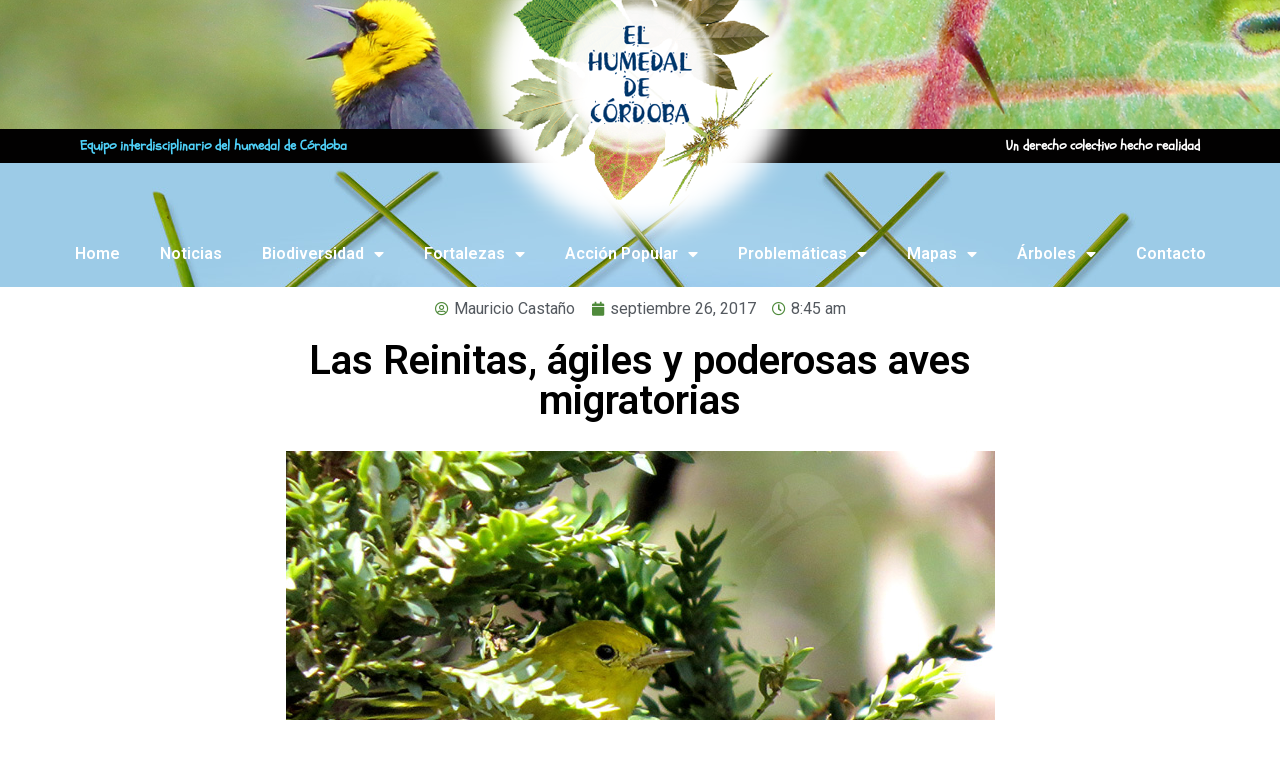

--- FILE ---
content_type: text/html; charset=UTF-8
request_url: https://humedaldecordoba.co/nota-verde/las-reinitas-agiles-y-poderosas-aves-migratorias/
body_size: 16023
content:
<!doctype html>
<html lang="es">
<head>
	<meta charset="UTF-8">
		<meta name="viewport" content="width=device-width, initial-scale=1">
	<link rel="profile" href="https://gmpg.org/xfn/11">
	<title>Las Reinitas, ágiles y poderosas aves migratorias &#8211; Humedal de Cordoba</title>
<meta name='robots' content='max-image-preview:large' />
<link rel='dns-prefetch' href='//s.w.org' />
<link rel="alternate" type="application/rss+xml" title="Humedal de Cordoba &raquo; Feed" href="https://humedaldecordoba.co/feed/" />
<link rel="alternate" type="application/rss+xml" title="Humedal de Cordoba &raquo; Feed de los comentarios" href="https://humedaldecordoba.co/comments/feed/" />
<link rel="alternate" type="application/rss+xml" title="Humedal de Cordoba &raquo; Comentario Las Reinitas, ágiles y poderosas aves migratorias del feed" href="https://humedaldecordoba.co/nota-verde/las-reinitas-agiles-y-poderosas-aves-migratorias/feed/" />
		<script type="text/javascript">
			window._wpemojiSettings = {"baseUrl":"https:\/\/s.w.org\/images\/core\/emoji\/13.1.0\/72x72\/","ext":".png","svgUrl":"https:\/\/s.w.org\/images\/core\/emoji\/13.1.0\/svg\/","svgExt":".svg","source":{"concatemoji":"https:\/\/humedaldecordoba.co\/wp-includes\/js\/wp-emoji-release.min.js?ver=5.8.12"}};
			!function(e,a,t){var n,r,o,i=a.createElement("canvas"),p=i.getContext&&i.getContext("2d");function s(e,t){var a=String.fromCharCode;p.clearRect(0,0,i.width,i.height),p.fillText(a.apply(this,e),0,0);e=i.toDataURL();return p.clearRect(0,0,i.width,i.height),p.fillText(a.apply(this,t),0,0),e===i.toDataURL()}function c(e){var t=a.createElement("script");t.src=e,t.defer=t.type="text/javascript",a.getElementsByTagName("head")[0].appendChild(t)}for(o=Array("flag","emoji"),t.supports={everything:!0,everythingExceptFlag:!0},r=0;r<o.length;r++)t.supports[o[r]]=function(e){if(!p||!p.fillText)return!1;switch(p.textBaseline="top",p.font="600 32px Arial",e){case"flag":return s([127987,65039,8205,9895,65039],[127987,65039,8203,9895,65039])?!1:!s([55356,56826,55356,56819],[55356,56826,8203,55356,56819])&&!s([55356,57332,56128,56423,56128,56418,56128,56421,56128,56430,56128,56423,56128,56447],[55356,57332,8203,56128,56423,8203,56128,56418,8203,56128,56421,8203,56128,56430,8203,56128,56423,8203,56128,56447]);case"emoji":return!s([10084,65039,8205,55357,56613],[10084,65039,8203,55357,56613])}return!1}(o[r]),t.supports.everything=t.supports.everything&&t.supports[o[r]],"flag"!==o[r]&&(t.supports.everythingExceptFlag=t.supports.everythingExceptFlag&&t.supports[o[r]]);t.supports.everythingExceptFlag=t.supports.everythingExceptFlag&&!t.supports.flag,t.DOMReady=!1,t.readyCallback=function(){t.DOMReady=!0},t.supports.everything||(n=function(){t.readyCallback()},a.addEventListener?(a.addEventListener("DOMContentLoaded",n,!1),e.addEventListener("load",n,!1)):(e.attachEvent("onload",n),a.attachEvent("onreadystatechange",function(){"complete"===a.readyState&&t.readyCallback()})),(n=t.source||{}).concatemoji?c(n.concatemoji):n.wpemoji&&n.twemoji&&(c(n.twemoji),c(n.wpemoji)))}(window,document,window._wpemojiSettings);
		</script>
		<style type="text/css">
img.wp-smiley,
img.emoji {
	display: inline !important;
	border: none !important;
	box-shadow: none !important;
	height: 1em !important;
	width: 1em !important;
	margin: 0 .07em !important;
	vertical-align: -0.1em !important;
	background: none !important;
	padding: 0 !important;
}
</style>
	<link rel='stylesheet' id='wp-block-library-css'  href='https://humedaldecordoba.co/wp-includes/css/dist/block-library/style.min.css?ver=5.8.12' type='text/css' media='all' />
<link rel='stylesheet' id='hello-elementor-css'  href='https://humedaldecordoba.co/wp-content/themes/hello-elementor/style.min.css?ver=2.4.1' type='text/css' media='all' />
<link rel='stylesheet' id='hello-elementor-theme-style-css'  href='https://humedaldecordoba.co/wp-content/themes/hello-elementor/theme.min.css?ver=2.4.1' type='text/css' media='all' />
<link rel='stylesheet' id='elementor-icons-css'  href='https://humedaldecordoba.co/wp-content/plugins/elementor/assets/lib/eicons/css/elementor-icons.min.css?ver=5.12.0' type='text/css' media='all' />
<link rel='stylesheet' id='elementor-frontend-css'  href='https://humedaldecordoba.co/wp-content/uploads/elementor/css/custom-frontend.min.css?ver=1668627145' type='text/css' media='all' />
<style id='elementor-frontend-inline-css' type='text/css'>
.elementor-kit-5{--e-global-color-primary:#4F8A3B;--e-global-color-secondary:#54595F;--e-global-color-text:#7A7A7A;--e-global-color-accent:#61CE70;--e-global-color-31b84b9:#44946c;--e-global-color-749e41d:#FDFDFD;--e-global-color-4843ea0:#247194;--e-global-color-ae7b75a:#B1DAF4;--e-global-color-14b0f69:#6A400E;--e-global-color-91a480a:#F6A804;--e-global-color-cdb7c66:#00000012;--e-global-typography-primary-font-family:"Roboto";--e-global-typography-primary-font-weight:600;--e-global-typography-secondary-font-family:"Roboto Slab";--e-global-typography-secondary-font-weight:400;--e-global-typography-text-font-family:"Roboto";--e-global-typography-text-font-weight:400;--e-global-typography-accent-font-family:"Roboto";--e-global-typography-accent-font-weight:500;}.elementor-kit-5 button,.elementor-kit-5 input[type="button"],.elementor-kit-5 input[type="submit"],.elementor-kit-5 .elementor-button{font-family:"Open Sans", Sans-serif;background-color:#0285A2;}.elementor-kit-5 img{opacity:100;}.elementor-kit-5 img:hover{box-shadow:0px 0px 10px 0px rgba(0,0,0,0.5);}.elementor-section.elementor-section-boxed > .elementor-container{max-width:1140px;}.elementor-widget:not(:last-child){margin-bottom:20px;}{}h1.entry-title{display:var(--page-title-display);}.site-header{padding-right:0px;padding-left:0px;}@media(max-width:1024px){.elementor-section.elementor-section-boxed > .elementor-container{max-width:1024px;}}@media(max-width:800px){.elementor-section.elementor-section-boxed > .elementor-container{max-width:800px;}}
@font-face{font-family:eicons;src:url(https://humedaldecordoba.co/wp-content/plugins/elementor/assets/lib/eicons/fonts/eicons.eot?5.10.0);src:url(https://humedaldecordoba.co/wp-content/plugins/elementor/assets/lib/eicons/fonts/eicons.eot?5.10.0#iefix) format("embedded-opentype"),url(https://humedaldecordoba.co/wp-content/plugins/elementor/assets/lib/eicons/fonts/eicons.woff2?5.10.0) format("woff2"),url(https://humedaldecordoba.co/wp-content/plugins/elementor/assets/lib/eicons/fonts/eicons.woff?5.10.0) format("woff"),url(https://humedaldecordoba.co/wp-content/plugins/elementor/assets/lib/eicons/fonts/eicons.ttf?5.10.0) format("truetype"),url(https://humedaldecordoba.co/wp-content/plugins/elementor/assets/lib/eicons/fonts/eicons.svg?5.10.0#eicon) format("svg");font-weight:400;font-style:normal}
.elementor-widget-heading .elementor-heading-title{color:var( --e-global-color-primary );font-family:var( --e-global-typography-primary-font-family ), Sans-serif;font-weight:var( --e-global-typography-primary-font-weight );}.elementor-widget-image .widget-image-caption{color:var( --e-global-color-text );font-family:var( --e-global-typography-text-font-family ), Sans-serif;font-weight:var( --e-global-typography-text-font-weight );}.elementor-widget-text-editor{color:var( --e-global-color-text );font-family:var( --e-global-typography-text-font-family ), Sans-serif;font-weight:var( --e-global-typography-text-font-weight );}.elementor-widget-text-editor.elementor-drop-cap-view-stacked .elementor-drop-cap{background-color:var( --e-global-color-primary );}.elementor-widget-text-editor.elementor-drop-cap-view-framed .elementor-drop-cap, .elementor-widget-text-editor.elementor-drop-cap-view-default .elementor-drop-cap{color:var( --e-global-color-primary );border-color:var( --e-global-color-primary );}.elementor-widget-button .elementor-button{font-family:var( --e-global-typography-accent-font-family ), Sans-serif;font-weight:var( --e-global-typography-accent-font-weight );background-color:var( --e-global-color-accent );}.elementor-widget-divider{--divider-color:var( --e-global-color-secondary );}.elementor-widget-divider .elementor-divider__text{color:var( --e-global-color-secondary );font-family:var( --e-global-typography-secondary-font-family ), Sans-serif;font-weight:var( --e-global-typography-secondary-font-weight );}.elementor-widget-divider.elementor-view-stacked .elementor-icon{background-color:var( --e-global-color-secondary );}.elementor-widget-divider.elementor-view-framed .elementor-icon, .elementor-widget-divider.elementor-view-default .elementor-icon{color:var( --e-global-color-secondary );border-color:var( --e-global-color-secondary );}.elementor-widget-divider.elementor-view-framed .elementor-icon, .elementor-widget-divider.elementor-view-default .elementor-icon svg{fill:var( --e-global-color-secondary );}.elementor-widget-image-box .elementor-image-box-title{color:var( --e-global-color-primary );font-family:var( --e-global-typography-primary-font-family ), Sans-serif;font-weight:var( --e-global-typography-primary-font-weight );}.elementor-widget-image-box .elementor-image-box-description{color:var( --e-global-color-text );font-family:var( --e-global-typography-text-font-family ), Sans-serif;font-weight:var( --e-global-typography-text-font-weight );}.elementor-widget-icon.elementor-view-stacked .elementor-icon{background-color:var( --e-global-color-primary );}.elementor-widget-icon.elementor-view-framed .elementor-icon, .elementor-widget-icon.elementor-view-default .elementor-icon{color:var( --e-global-color-primary );border-color:var( --e-global-color-primary );}.elementor-widget-icon.elementor-view-framed .elementor-icon, .elementor-widget-icon.elementor-view-default .elementor-icon svg{fill:var( --e-global-color-primary );}.elementor-widget-icon-box.elementor-view-stacked .elementor-icon{background-color:var( --e-global-color-primary );}.elementor-widget-icon-box.elementor-view-framed .elementor-icon, .elementor-widget-icon-box.elementor-view-default .elementor-icon{fill:var( --e-global-color-primary );color:var( --e-global-color-primary );border-color:var( --e-global-color-primary );}.elementor-widget-icon-box .elementor-icon-box-title{color:var( --e-global-color-primary );}.elementor-widget-icon-box .elementor-icon-box-title, .elementor-widget-icon-box .elementor-icon-box-title a{font-family:var( --e-global-typography-primary-font-family ), Sans-serif;font-weight:var( --e-global-typography-primary-font-weight );}.elementor-widget-icon-box .elementor-icon-box-description{color:var( --e-global-color-text );font-family:var( --e-global-typography-text-font-family ), Sans-serif;font-weight:var( --e-global-typography-text-font-weight );}.elementor-widget-star-rating .elementor-star-rating__title{color:var( --e-global-color-text );font-family:var( --e-global-typography-text-font-family ), Sans-serif;font-weight:var( --e-global-typography-text-font-weight );}.elementor-widget-image-gallery .gallery-item .gallery-caption{font-family:var( --e-global-typography-accent-font-family ), Sans-serif;font-weight:var( --e-global-typography-accent-font-weight );}.elementor-widget-icon-list .elementor-icon-list-item:not(:last-child):after{border-color:var( --e-global-color-text );}.elementor-widget-icon-list .elementor-icon-list-icon i{color:var( --e-global-color-primary );}.elementor-widget-icon-list .elementor-icon-list-icon svg{fill:var( --e-global-color-primary );}.elementor-widget-icon-list .elementor-icon-list-text{color:var( --e-global-color-secondary );}.elementor-widget-icon-list .elementor-icon-list-item > .elementor-icon-list-text, .elementor-widget-icon-list .elementor-icon-list-item > a{font-family:var( --e-global-typography-text-font-family ), Sans-serif;font-weight:var( --e-global-typography-text-font-weight );}.elementor-widget-counter .elementor-counter-number-wrapper{color:var( --e-global-color-primary );font-family:var( --e-global-typography-primary-font-family ), Sans-serif;font-weight:var( --e-global-typography-primary-font-weight );}.elementor-widget-counter .elementor-counter-title{color:var( --e-global-color-secondary );font-family:var( --e-global-typography-secondary-font-family ), Sans-serif;font-weight:var( --e-global-typography-secondary-font-weight );}.elementor-widget-progress .elementor-progress-wrapper .elementor-progress-bar{background-color:var( --e-global-color-primary );}.elementor-widget-progress .elementor-title{color:var( --e-global-color-primary );font-family:var( --e-global-typography-text-font-family ), Sans-serif;font-weight:var( --e-global-typography-text-font-weight );}.elementor-widget-testimonial .elementor-testimonial-content{color:var( --e-global-color-text );font-family:var( --e-global-typography-text-font-family ), Sans-serif;font-weight:var( --e-global-typography-text-font-weight );}.elementor-widget-testimonial .elementor-testimonial-name{color:var( --e-global-color-primary );font-family:var( --e-global-typography-primary-font-family ), Sans-serif;font-weight:var( --e-global-typography-primary-font-weight );}.elementor-widget-testimonial .elementor-testimonial-job{color:var( --e-global-color-secondary );font-family:var( --e-global-typography-secondary-font-family ), Sans-serif;font-weight:var( --e-global-typography-secondary-font-weight );}.elementor-widget-tabs .elementor-tab-title, .elementor-widget-tabs .elementor-tab-title a{color:var( --e-global-color-primary );}.elementor-widget-tabs .elementor-tab-title.elementor-active,
					 .elementor-widget-tabs .elementor-tab-title.elementor-active a{color:var( --e-global-color-accent );}.elementor-widget-tabs .elementor-tab-title{font-family:var( --e-global-typography-primary-font-family ), Sans-serif;font-weight:var( --e-global-typography-primary-font-weight );}.elementor-widget-tabs .elementor-tab-content{color:var( --e-global-color-text );font-family:var( --e-global-typography-text-font-family ), Sans-serif;font-weight:var( --e-global-typography-text-font-weight );}.elementor-widget-accordion .elementor-accordion-icon, .elementor-widget-accordion .elementor-accordion-title{color:var( --e-global-color-primary );}.elementor-widget-accordion .elementor-accordion-icon svg{fill:var( --e-global-color-primary );}.elementor-widget-accordion .elementor-active .elementor-accordion-icon, .elementor-widget-accordion .elementor-active .elementor-accordion-title{color:var( --e-global-color-accent );}.elementor-widget-accordion .elementor-active .elementor-accordion-icon svg{fill:var( --e-global-color-accent );}.elementor-widget-accordion .elementor-accordion-title{font-family:var( --e-global-typography-primary-font-family ), Sans-serif;font-weight:var( --e-global-typography-primary-font-weight );}.elementor-widget-accordion .elementor-tab-content{color:var( --e-global-color-text );font-family:var( --e-global-typography-text-font-family ), Sans-serif;font-weight:var( --e-global-typography-text-font-weight );}.elementor-widget-toggle .elementor-toggle-title, .elementor-widget-toggle .elementor-toggle-icon{color:var( --e-global-color-primary );}.elementor-widget-toggle .elementor-toggle-icon svg{fill:var( --e-global-color-primary );}.elementor-widget-toggle .elementor-tab-title.elementor-active a, .elementor-widget-toggle .elementor-tab-title.elementor-active .elementor-toggle-icon{color:var( --e-global-color-accent );}.elementor-widget-toggle .elementor-toggle-title{font-family:var( --e-global-typography-primary-font-family ), Sans-serif;font-weight:var( --e-global-typography-primary-font-weight );}.elementor-widget-toggle .elementor-tab-content{color:var( --e-global-color-text );font-family:var( --e-global-typography-text-font-family ), Sans-serif;font-weight:var( --e-global-typography-text-font-weight );}.elementor-widget-alert .elementor-alert-title{font-family:var( --e-global-typography-primary-font-family ), Sans-serif;font-weight:var( --e-global-typography-primary-font-weight );}.elementor-widget-alert .elementor-alert-description{font-family:var( --e-global-typography-text-font-family ), Sans-serif;font-weight:var( --e-global-typography-text-font-weight );}.elementor-widget-text-path{font-family:var( --e-global-typography-text-font-family ), Sans-serif;font-weight:var( --e-global-typography-text-font-weight );}.elementor-widget-theme-site-logo .widget-image-caption{color:var( --e-global-color-text );font-family:var( --e-global-typography-text-font-family ), Sans-serif;font-weight:var( --e-global-typography-text-font-weight );}.elementor-widget-theme-site-title .elementor-heading-title{color:var( --e-global-color-primary );font-family:var( --e-global-typography-primary-font-family ), Sans-serif;font-weight:var( --e-global-typography-primary-font-weight );}.elementor-widget-theme-page-title .elementor-heading-title{color:var( --e-global-color-primary );font-family:var( --e-global-typography-primary-font-family ), Sans-serif;font-weight:var( --e-global-typography-primary-font-weight );}.elementor-widget-theme-post-title .elementor-heading-title{color:var( --e-global-color-primary );font-family:var( --e-global-typography-primary-font-family ), Sans-serif;font-weight:var( --e-global-typography-primary-font-weight );}.elementor-widget-theme-post-excerpt .elementor-widget-container{color:var( --e-global-color-text );font-family:var( --e-global-typography-text-font-family ), Sans-serif;font-weight:var( --e-global-typography-text-font-weight );}.elementor-widget-theme-post-content{color:var( --e-global-color-text );font-family:var( --e-global-typography-text-font-family ), Sans-serif;font-weight:var( --e-global-typography-text-font-weight );}.elementor-widget-theme-post-featured-image .widget-image-caption{color:var( --e-global-color-text );font-family:var( --e-global-typography-text-font-family ), Sans-serif;font-weight:var( --e-global-typography-text-font-weight );}.elementor-widget-theme-archive-title .elementor-heading-title{color:var( --e-global-color-primary );font-family:var( --e-global-typography-primary-font-family ), Sans-serif;font-weight:var( --e-global-typography-primary-font-weight );}.elementor-widget-archive-posts .elementor-post__title, .elementor-widget-archive-posts .elementor-post__title a{color:var( --e-global-color-secondary );font-family:var( --e-global-typography-primary-font-family ), Sans-serif;font-weight:var( --e-global-typography-primary-font-weight );}.elementor-widget-archive-posts .elementor-post__meta-data{font-family:var( --e-global-typography-secondary-font-family ), Sans-serif;font-weight:var( --e-global-typography-secondary-font-weight );}.elementor-widget-archive-posts .elementor-post__excerpt p{font-family:var( --e-global-typography-text-font-family ), Sans-serif;font-weight:var( --e-global-typography-text-font-weight );}.elementor-widget-archive-posts .elementor-post__read-more{color:var( --e-global-color-accent );font-family:var( --e-global-typography-accent-font-family ), Sans-serif;font-weight:var( --e-global-typography-accent-font-weight );}.elementor-widget-archive-posts .elementor-post__card .elementor-post__badge{background-color:var( --e-global-color-accent );font-family:var( --e-global-typography-accent-font-family ), Sans-serif;font-weight:var( --e-global-typography-accent-font-weight );}.elementor-widget-archive-posts .elementor-pagination{font-family:var( --e-global-typography-secondary-font-family ), Sans-serif;font-weight:var( --e-global-typography-secondary-font-weight );}.elementor-widget-archive-posts .elementor-button{font-family:var( --e-global-typography-accent-font-family ), Sans-serif;font-weight:var( --e-global-typography-accent-font-weight );background-color:var( --e-global-color-accent );}.elementor-widget-archive-posts .e-load-more-message{font-family:var( --e-global-typography-secondary-font-family ), Sans-serif;font-weight:var( --e-global-typography-secondary-font-weight );}.elementor-widget-archive-posts .elementor-posts-nothing-found{color:var( --e-global-color-text );font-family:var( --e-global-typography-text-font-family ), Sans-serif;font-weight:var( --e-global-typography-text-font-weight );}.elementor-widget-posts .elementor-post__title, .elementor-widget-posts .elementor-post__title a{color:var( --e-global-color-secondary );font-family:var( --e-global-typography-primary-font-family ), Sans-serif;font-weight:var( --e-global-typography-primary-font-weight );}.elementor-widget-posts .elementor-post__meta-data{font-family:var( --e-global-typography-secondary-font-family ), Sans-serif;font-weight:var( --e-global-typography-secondary-font-weight );}.elementor-widget-posts .elementor-post__excerpt p{font-family:var( --e-global-typography-text-font-family ), Sans-serif;font-weight:var( --e-global-typography-text-font-weight );}.elementor-widget-posts .elementor-post__read-more{color:var( --e-global-color-accent );font-family:var( --e-global-typography-accent-font-family ), Sans-serif;font-weight:var( --e-global-typography-accent-font-weight );}.elementor-widget-posts .elementor-post__card .elementor-post__badge{background-color:var( --e-global-color-accent );font-family:var( --e-global-typography-accent-font-family ), Sans-serif;font-weight:var( --e-global-typography-accent-font-weight );}.elementor-widget-posts .elementor-pagination{font-family:var( --e-global-typography-secondary-font-family ), Sans-serif;font-weight:var( --e-global-typography-secondary-font-weight );}.elementor-widget-posts .elementor-button{font-family:var( --e-global-typography-accent-font-family ), Sans-serif;font-weight:var( --e-global-typography-accent-font-weight );background-color:var( --e-global-color-accent );}.elementor-widget-posts .e-load-more-message{font-family:var( --e-global-typography-secondary-font-family ), Sans-serif;font-weight:var( --e-global-typography-secondary-font-weight );}.elementor-widget-portfolio a .elementor-portfolio-item__overlay{background-color:var( --e-global-color-accent );}.elementor-widget-portfolio .elementor-portfolio-item__title{font-family:var( --e-global-typography-primary-font-family ), Sans-serif;font-weight:var( --e-global-typography-primary-font-weight );}.elementor-widget-portfolio .elementor-portfolio__filter{color:var( --e-global-color-text );font-family:var( --e-global-typography-primary-font-family ), Sans-serif;font-weight:var( --e-global-typography-primary-font-weight );}.elementor-widget-portfolio .elementor-portfolio__filter.elementor-active{color:var( --e-global-color-primary );}.elementor-widget-gallery .elementor-gallery-item__title{font-family:var( --e-global-typography-primary-font-family ), Sans-serif;font-weight:var( --e-global-typography-primary-font-weight );}.elementor-widget-gallery .elementor-gallery-item__description{font-family:var( --e-global-typography-text-font-family ), Sans-serif;font-weight:var( --e-global-typography-text-font-weight );}.elementor-widget-gallery{--galleries-title-color-normal:var( --e-global-color-primary );--galleries-title-color-hover:var( --e-global-color-secondary );--galleries-pointer-bg-color-hover:var( --e-global-color-accent );--gallery-title-color-active:var( --e-global-color-secondary );--galleries-pointer-bg-color-active:var( --e-global-color-accent );}.elementor-widget-gallery .elementor-gallery-title{font-family:var( --e-global-typography-primary-font-family ), Sans-serif;font-weight:var( --e-global-typography-primary-font-weight );}.elementor-widget-form .elementor-field-group > label, .elementor-widget-form .elementor-field-subgroup label{color:var( --e-global-color-text );}.elementor-widget-form .elementor-field-group > label{font-family:var( --e-global-typography-text-font-family ), Sans-serif;font-weight:var( --e-global-typography-text-font-weight );}.elementor-widget-form .elementor-field-type-html{color:var( --e-global-color-text );font-family:var( --e-global-typography-text-font-family ), Sans-serif;font-weight:var( --e-global-typography-text-font-weight );}.elementor-widget-form .elementor-field-group .elementor-field{color:var( --e-global-color-text );}.elementor-widget-form .elementor-field-group .elementor-field, .elementor-widget-form .elementor-field-subgroup label{font-family:var( --e-global-typography-text-font-family ), Sans-serif;font-weight:var( --e-global-typography-text-font-weight );}.elementor-widget-form .elementor-button{font-family:var( --e-global-typography-accent-font-family ), Sans-serif;font-weight:var( --e-global-typography-accent-font-weight );}.elementor-widget-form .e-form__buttons__wrapper__button-next{background-color:var( --e-global-color-accent );}.elementor-widget-form .elementor-button[type="submit"]{background-color:var( --e-global-color-accent );}.elementor-widget-form .e-form__buttons__wrapper__button-previous{background-color:var( --e-global-color-accent );}.elementor-widget-form .elementor-message{font-family:var( --e-global-typography-text-font-family ), Sans-serif;font-weight:var( --e-global-typography-text-font-weight );}.elementor-widget-form .e-form__indicators__indicator, .elementor-widget-form .e-form__indicators__indicator__label{font-family:var( --e-global-typography-accent-font-family ), Sans-serif;font-weight:var( --e-global-typography-accent-font-weight );}.elementor-widget-form{--e-form-steps-indicator-inactive-primary-color:var( --e-global-color-text );--e-form-steps-indicator-active-primary-color:var( --e-global-color-accent );--e-form-steps-indicator-completed-primary-color:var( --e-global-color-accent );--e-form-steps-indicator-progress-color:var( --e-global-color-accent );--e-form-steps-indicator-progress-background-color:var( --e-global-color-text );--e-form-steps-indicator-progress-meter-color:var( --e-global-color-text );}.elementor-widget-form .e-form__indicators__indicator__progress__meter{font-family:var( --e-global-typography-accent-font-family ), Sans-serif;font-weight:var( --e-global-typography-accent-font-weight );}.elementor-widget-login .elementor-field-group > a{color:var( --e-global-color-text );}.elementor-widget-login .elementor-field-group > a:hover{color:var( --e-global-color-accent );}.elementor-widget-login .elementor-form-fields-wrapper label{color:var( --e-global-color-text );font-family:var( --e-global-typography-text-font-family ), Sans-serif;font-weight:var( --e-global-typography-text-font-weight );}.elementor-widget-login .elementor-field-group .elementor-field{color:var( --e-global-color-text );}.elementor-widget-login .elementor-field-group .elementor-field, .elementor-widget-login .elementor-field-subgroup label{font-family:var( --e-global-typography-text-font-family ), Sans-serif;font-weight:var( --e-global-typography-text-font-weight );}.elementor-widget-login .elementor-button{font-family:var( --e-global-typography-accent-font-family ), Sans-serif;font-weight:var( --e-global-typography-accent-font-weight );background-color:var( --e-global-color-accent );}.elementor-widget-login .elementor-widget-container .elementor-login__logged-in-message{color:var( --e-global-color-text );font-family:var( --e-global-typography-text-font-family ), Sans-serif;font-weight:var( --e-global-typography-text-font-weight );}.elementor-widget-slides .elementor-slide-heading{font-family:var( --e-global-typography-primary-font-family ), Sans-serif;font-weight:var( --e-global-typography-primary-font-weight );}.elementor-widget-slides .elementor-slide-description{font-family:var( --e-global-typography-secondary-font-family ), Sans-serif;font-weight:var( --e-global-typography-secondary-font-weight );}.elementor-widget-slides .elementor-slide-button{font-family:var( --e-global-typography-accent-font-family ), Sans-serif;font-weight:var( --e-global-typography-accent-font-weight );}.elementor-widget-nav-menu .elementor-nav-menu .elementor-item{font-family:var( --e-global-typography-primary-font-family ), Sans-serif;font-weight:var( --e-global-typography-primary-font-weight );}.elementor-widget-nav-menu .elementor-nav-menu--main .elementor-item{color:var( --e-global-color-text );fill:var( --e-global-color-text );}.elementor-widget-nav-menu .elementor-nav-menu--main .elementor-item:hover,
					.elementor-widget-nav-menu .elementor-nav-menu--main .elementor-item.elementor-item-active,
					.elementor-widget-nav-menu .elementor-nav-menu--main .elementor-item.highlighted,
					.elementor-widget-nav-menu .elementor-nav-menu--main .elementor-item:focus{color:var( --e-global-color-accent );fill:var( --e-global-color-accent );}.elementor-widget-nav-menu .elementor-nav-menu--main:not(.e--pointer-framed) .elementor-item:before,
					.elementor-widget-nav-menu .elementor-nav-menu--main:not(.e--pointer-framed) .elementor-item:after{background-color:var( --e-global-color-accent );}.elementor-widget-nav-menu .e--pointer-framed .elementor-item:before,
					.elementor-widget-nav-menu .e--pointer-framed .elementor-item:after{border-color:var( --e-global-color-accent );}.elementor-widget-nav-menu .elementor-nav-menu--dropdown .elementor-item, .elementor-widget-nav-menu .elementor-nav-menu--dropdown  .elementor-sub-item{font-family:var( --e-global-typography-accent-font-family ), Sans-serif;font-weight:var( --e-global-typography-accent-font-weight );}.elementor-widget-animated-headline .elementor-headline-dynamic-wrapper path{stroke:var( --e-global-color-accent );}.elementor-widget-animated-headline .elementor-headline-plain-text{color:var( --e-global-color-secondary );}.elementor-widget-animated-headline .elementor-headline{font-family:var( --e-global-typography-primary-font-family ), Sans-serif;font-weight:var( --e-global-typography-primary-font-weight );}.elementor-widget-animated-headline{--dynamic-text-color:var( --e-global-color-secondary );}.elementor-widget-animated-headline .elementor-headline-dynamic-text{font-family:var( --e-global-typography-primary-font-family ), Sans-serif;font-weight:var( --e-global-typography-primary-font-weight );}.elementor-widget-hotspot .widget-image-caption{font-family:var( --e-global-typography-text-font-family ), Sans-serif;font-weight:var( --e-global-typography-text-font-weight );}.elementor-widget-hotspot{--hotspot-color:var( --e-global-color-primary );--hotspot-box-color:var( --e-global-color-secondary );--tooltip-color:var( --e-global-color-secondary );}.elementor-widget-hotspot .e-hotspot__label{font-family:var( --e-global-typography-primary-font-family ), Sans-serif;font-weight:var( --e-global-typography-primary-font-weight );}.elementor-widget-hotspot .e-hotspot__tooltip{font-family:var( --e-global-typography-secondary-font-family ), Sans-serif;font-weight:var( --e-global-typography-secondary-font-weight );}.elementor-widget-price-list .elementor-price-list-header{color:var( --e-global-color-primary );font-family:var( --e-global-typography-primary-font-family ), Sans-serif;font-weight:var( --e-global-typography-primary-font-weight );}.elementor-widget-price-list .elementor-price-list-description{color:var( --e-global-color-text );font-family:var( --e-global-typography-text-font-family ), Sans-serif;font-weight:var( --e-global-typography-text-font-weight );}.elementor-widget-price-list .elementor-price-list-separator{border-bottom-color:var( --e-global-color-secondary );}.elementor-widget-price-table{--e-price-table-header-background-color:var( --e-global-color-secondary );}.elementor-widget-price-table .elementor-price-table__heading{font-family:var( --e-global-typography-primary-font-family ), Sans-serif;font-weight:var( --e-global-typography-primary-font-weight );}.elementor-widget-price-table .elementor-price-table__subheading{font-family:var( --e-global-typography-secondary-font-family ), Sans-serif;font-weight:var( --e-global-typography-secondary-font-weight );}.elementor-widget-price-table .elementor-price-table .elementor-price-table__price{font-family:var( --e-global-typography-primary-font-family ), Sans-serif;font-weight:var( --e-global-typography-primary-font-weight );}.elementor-widget-price-table .elementor-price-table__original-price{color:var( --e-global-color-secondary );font-family:var( --e-global-typography-primary-font-family ), Sans-serif;font-weight:var( --e-global-typography-primary-font-weight );}.elementor-widget-price-table .elementor-price-table__period{color:var( --e-global-color-secondary );font-family:var( --e-global-typography-secondary-font-family ), Sans-serif;font-weight:var( --e-global-typography-secondary-font-weight );}.elementor-widget-price-table .elementor-price-table__features-list{--e-price-table-features-list-color:var( --e-global-color-text );}.elementor-widget-price-table .elementor-price-table__features-list li{font-family:var( --e-global-typography-text-font-family ), Sans-serif;font-weight:var( --e-global-typography-text-font-weight );}.elementor-widget-price-table .elementor-price-table__features-list li:before{border-top-color:var( --e-global-color-text );}.elementor-widget-price-table .elementor-price-table__button{font-family:var( --e-global-typography-accent-font-family ), Sans-serif;font-weight:var( --e-global-typography-accent-font-weight );background-color:var( --e-global-color-accent );}.elementor-widget-price-table .elementor-price-table__additional_info{color:var( --e-global-color-text );font-family:var( --e-global-typography-text-font-family ), Sans-serif;font-weight:var( --e-global-typography-text-font-weight );}.elementor-widget-price-table .elementor-price-table__ribbon-inner{background-color:var( --e-global-color-accent );font-family:var( --e-global-typography-accent-font-family ), Sans-serif;font-weight:var( --e-global-typography-accent-font-weight );}.elementor-widget-flip-box .elementor-flip-box__front .elementor-flip-box__layer__title{font-family:var( --e-global-typography-primary-font-family ), Sans-serif;font-weight:var( --e-global-typography-primary-font-weight );}.elementor-widget-flip-box .elementor-flip-box__front .elementor-flip-box__layer__description{font-family:var( --e-global-typography-text-font-family ), Sans-serif;font-weight:var( --e-global-typography-text-font-weight );}.elementor-widget-flip-box .elementor-flip-box__back .elementor-flip-box__layer__title{font-family:var( --e-global-typography-primary-font-family ), Sans-serif;font-weight:var( --e-global-typography-primary-font-weight );}.elementor-widget-flip-box .elementor-flip-box__back .elementor-flip-box__layer__description{font-family:var( --e-global-typography-text-font-family ), Sans-serif;font-weight:var( --e-global-typography-text-font-weight );}.elementor-widget-flip-box .elementor-flip-box__button{font-family:var( --e-global-typography-accent-font-family ), Sans-serif;font-weight:var( --e-global-typography-accent-font-weight );}.elementor-widget-call-to-action .elementor-cta__title{font-family:var( --e-global-typography-primary-font-family ), Sans-serif;font-weight:var( --e-global-typography-primary-font-weight );}.elementor-widget-call-to-action .elementor-cta__description{font-family:var( --e-global-typography-text-font-family ), Sans-serif;font-weight:var( --e-global-typography-text-font-weight );}.elementor-widget-call-to-action .elementor-cta__button{font-family:var( --e-global-typography-accent-font-family ), Sans-serif;font-weight:var( --e-global-typography-accent-font-weight );}.elementor-widget-call-to-action .elementor-ribbon-inner{background-color:var( --e-global-color-accent );font-family:var( --e-global-typography-accent-font-family ), Sans-serif;font-weight:var( --e-global-typography-accent-font-weight );}.elementor-widget-media-carousel .elementor-carousel-image-overlay{font-family:var( --e-global-typography-accent-font-family ), Sans-serif;font-weight:var( --e-global-typography-accent-font-weight );}.elementor-widget-testimonial-carousel .elementor-testimonial__text{color:var( --e-global-color-text );font-family:var( --e-global-typography-text-font-family ), Sans-serif;font-weight:var( --e-global-typography-text-font-weight );}.elementor-widget-testimonial-carousel .elementor-testimonial__name{color:var( --e-global-color-text );font-family:var( --e-global-typography-primary-font-family ), Sans-serif;font-weight:var( --e-global-typography-primary-font-weight );}.elementor-widget-testimonial-carousel .elementor-testimonial__title{color:var( --e-global-color-primary );font-family:var( --e-global-typography-secondary-font-family ), Sans-serif;font-weight:var( --e-global-typography-secondary-font-weight );}.elementor-widget-reviews .elementor-testimonial__header, .elementor-widget-reviews .elementor-testimonial__name{font-family:var( --e-global-typography-primary-font-family ), Sans-serif;font-weight:var( --e-global-typography-primary-font-weight );}.elementor-widget-reviews .elementor-testimonial__text{font-family:var( --e-global-typography-text-font-family ), Sans-serif;font-weight:var( --e-global-typography-text-font-weight );}.elementor-widget-table-of-contents{--header-color:var( --e-global-color-secondary );--item-text-color:var( --e-global-color-text );--item-text-hover-color:var( --e-global-color-accent );--marker-color:var( --e-global-color-text );}.elementor-widget-table-of-contents .elementor-toc__header, .elementor-widget-table-of-contents .elementor-toc__header-title{font-family:var( --e-global-typography-primary-font-family ), Sans-serif;font-weight:var( --e-global-typography-primary-font-weight );}.elementor-widget-table-of-contents .elementor-toc__list-item{font-family:var( --e-global-typography-text-font-family ), Sans-serif;font-weight:var( --e-global-typography-text-font-weight );}.elementor-widget-countdown .elementor-countdown-item{background-color:var( --e-global-color-primary );}.elementor-widget-countdown .elementor-countdown-digits{font-family:var( --e-global-typography-text-font-family ), Sans-serif;font-weight:var( --e-global-typography-text-font-weight );}.elementor-widget-countdown .elementor-countdown-label{font-family:var( --e-global-typography-secondary-font-family ), Sans-serif;font-weight:var( --e-global-typography-secondary-font-weight );}.elementor-widget-countdown .elementor-countdown-expire--message{color:var( --e-global-color-text );font-family:var( --e-global-typography-text-font-family ), Sans-serif;font-weight:var( --e-global-typography-text-font-weight );}.elementor-widget-search-form input[type="search"].elementor-search-form__input{font-family:var( --e-global-typography-text-font-family ), Sans-serif;font-weight:var( --e-global-typography-text-font-weight );}.elementor-widget-search-form .elementor-search-form__input,
					.elementor-widget-search-form .elementor-search-form__icon,
					.elementor-widget-search-form .elementor-lightbox .dialog-lightbox-close-button,
					.elementor-widget-search-form .elementor-lightbox .dialog-lightbox-close-button:hover,
					.elementor-widget-search-form.elementor-search-form--skin-full_screen input[type="search"].elementor-search-form__input{color:var( --e-global-color-text );fill:var( --e-global-color-text );}.elementor-widget-search-form .elementor-search-form__submit{font-family:var( --e-global-typography-text-font-family ), Sans-serif;font-weight:var( --e-global-typography-text-font-weight );background-color:var( --e-global-color-secondary );}.elementor-widget-author-box .elementor-author-box__name{color:var( --e-global-color-secondary );font-family:var( --e-global-typography-primary-font-family ), Sans-serif;font-weight:var( --e-global-typography-primary-font-weight );}.elementor-widget-author-box .elementor-author-box__bio{color:var( --e-global-color-text );font-family:var( --e-global-typography-text-font-family ), Sans-serif;font-weight:var( --e-global-typography-text-font-weight );}.elementor-widget-author-box .elementor-author-box__button{color:var( --e-global-color-secondary );border-color:var( --e-global-color-secondary );font-family:var( --e-global-typography-accent-font-family ), Sans-serif;font-weight:var( --e-global-typography-accent-font-weight );}.elementor-widget-author-box .elementor-author-box__button:hover{border-color:var( --e-global-color-secondary );color:var( --e-global-color-secondary );}.elementor-widget-post-navigation span.post-navigation__prev--label{color:var( --e-global-color-text );}.elementor-widget-post-navigation span.post-navigation__next--label{color:var( --e-global-color-text );}.elementor-widget-post-navigation span.post-navigation__prev--label, .elementor-widget-post-navigation span.post-navigation__next--label{font-family:var( --e-global-typography-secondary-font-family ), Sans-serif;font-weight:var( --e-global-typography-secondary-font-weight );}.elementor-widget-post-navigation span.post-navigation__prev--title, .elementor-widget-post-navigation span.post-navigation__next--title{color:var( --e-global-color-secondary );font-family:var( --e-global-typography-secondary-font-family ), Sans-serif;font-weight:var( --e-global-typography-secondary-font-weight );}.elementor-widget-post-info .elementor-icon-list-item:not(:last-child):after{border-color:var( --e-global-color-text );}.elementor-widget-post-info .elementor-icon-list-icon i{color:var( --e-global-color-primary );}.elementor-widget-post-info .elementor-icon-list-icon svg{fill:var( --e-global-color-primary );}.elementor-widget-post-info .elementor-icon-list-text, .elementor-widget-post-info .elementor-icon-list-text a{color:var( --e-global-color-secondary );}.elementor-widget-post-info .elementor-icon-list-item{font-family:var( --e-global-typography-text-font-family ), Sans-serif;font-weight:var( --e-global-typography-text-font-weight );}.elementor-widget-sitemap .elementor-sitemap-title{color:var( --e-global-color-primary );font-family:var( --e-global-typography-primary-font-family ), Sans-serif;font-weight:var( --e-global-typography-primary-font-weight );}.elementor-widget-sitemap .elementor-sitemap-item, .elementor-widget-sitemap span.elementor-sitemap-list, .elementor-widget-sitemap .elementor-sitemap-item a{color:var( --e-global-color-text );font-family:var( --e-global-typography-text-font-family ), Sans-serif;font-weight:var( --e-global-typography-text-font-weight );}.elementor-widget-sitemap .elementor-sitemap-item{color:var( --e-global-color-text );}.elementor-widget-blockquote .elementor-blockquote__content{color:var( --e-global-color-text );}.elementor-widget-blockquote .elementor-blockquote__author{color:var( --e-global-color-secondary );}.elementor-widget-lottie{--caption-color:var( --e-global-color-text );}.elementor-widget-lottie .e-lottie__caption{font-family:var( --e-global-typography-text-font-family ), Sans-serif;font-weight:var( --e-global-typography-text-font-weight );}.elementor-widget-video-playlist .e-tabs-header .e-tabs-title{color:var( --e-global-color-text );}.elementor-widget-video-playlist .e-tabs-header .e-tabs-videos-count{color:var( --e-global-color-text );}.elementor-widget-video-playlist .e-tabs-header .e-tabs-header-right-side i{color:var( --e-global-color-text );}.elementor-widget-video-playlist .e-tabs-header .e-tabs-header-right-side svg{fill:var( --e-global-color-text );}.elementor-widget-video-playlist .e-tab-title .e-tab-title-text{color:var( --e-global-color-text );font-family:var( --e-global-typography-text-font-family ), Sans-serif;font-weight:var( --e-global-typography-text-font-weight );}.elementor-widget-video-playlist .e-tab-title .e-tab-title-text a{color:var( --e-global-color-text );}.elementor-widget-video-playlist .e-tab-title .e-tab-duration{color:var( --e-global-color-text );}.elementor-widget-video-playlist .e-tabs-items-wrapper .e-tab-title:where( .e-active, :hover ) .e-tab-title-text{color:var( --e-global-color-text );font-family:var( --e-global-typography-text-font-family ), Sans-serif;font-weight:var( --e-global-typography-text-font-weight );}.elementor-widget-video-playlist .e-tabs-items-wrapper .e-tab-title:where( .e-active, :hover ) .e-tab-title-text a{color:var( --e-global-color-text );}.elementor-widget-video-playlist .e-tabs-items-wrapper .e-tab-title:where( .e-active, :hover ) .e-tab-duration{color:var( --e-global-color-text );}.elementor-widget-video-playlist .e-tabs-items-wrapper .e-section-title{color:var( --e-global-color-text );}.elementor-widget-video-playlist .e-tabs-inner-tabs .e-inner-tabs-wrapper .e-inner-tab-title a{font-family:var( --e-global-typography-text-font-family ), Sans-serif;font-weight:var( --e-global-typography-text-font-weight );}.elementor-widget-video-playlist .e-tabs-inner-tabs .e-inner-tabs-content-wrapper .e-inner-tab-content .e-inner-tab-text{font-family:var( --e-global-typography-text-font-family ), Sans-serif;font-weight:var( --e-global-typography-text-font-weight );}.elementor-widget-video-playlist .e-tabs-inner-tabs .e-inner-tabs-content-wrapper .e-inner-tab-content button{color:var( --e-global-color-text );font-family:var( --e-global-typography-accent-font-family ), Sans-serif;font-weight:var( --e-global-typography-accent-font-weight );}.elementor-widget-video-playlist .e-tabs-inner-tabs .e-inner-tabs-content-wrapper .e-inner-tab-content button:hover{color:var( --e-global-color-text );}.elementor-widget-paypal-button .elementor-button{font-family:var( --e-global-typography-accent-font-family ), Sans-serif;font-weight:var( --e-global-typography-accent-font-weight );background-color:var( --e-global-color-accent );}.elementor-widget-paypal-button .elementor-message{font-family:var( --e-global-typography-text-font-family ), Sans-serif;font-weight:var( --e-global-typography-text-font-weight );}
.elementor-3717 .elementor-element.elementor-element-25f1adc{text-align:justify;}.elementor-3717 .elementor-element.elementor-element-127b058{text-align:justify;}.elementor-3717 .elementor-element.elementor-element-b16d5c7{text-align:justify;}
.elementor-8 .elementor-element.elementor-element-6cca27c{margin-top:0px;margin-bottom:-270px;z-index:3;}.elementor-8 .elementor-element.elementor-element-947095a img{box-shadow:0px 0px 0px 0px rgba(245.24999999999997, 243.5972250067669, 243.5972250067669, 0);}.elementor-8 .elementor-element.elementor-element-2bb7130 .elementor-column-gap-custom .elementor-column > .elementor-element-populated{padding:45px;}.elementor-8 .elementor-element.elementor-element-2bb7130 > .elementor-container{min-height:147px;}.elementor-8 .elementor-element.elementor-element-2bb7130 .elementor-background-slideshow__slide__image{background-position:top center;}.elementor-8 .elementor-element.elementor-element-2bb7130{transition:background 0.3s, border 0.3s, border-radius 0.3s, box-shadow 0.3s;z-index:2;}.elementor-8 .elementor-element.elementor-element-2bb7130 > .elementor-background-overlay{transition:background 0.3s, border-radius 0.3s, opacity 0.3s;}.elementor-8 .elementor-element.elementor-element-9c75d61 > .elementor-element-populated{transition:background 0.3s, border 0.3s, border-radius 0.3s, box-shadow 0.3s;margin:0px 0px 0px 0px;}.elementor-8 .elementor-element.elementor-element-9c75d61 > .elementor-element-populated > .elementor-background-overlay{transition:background 0.3s, border-radius 0.3s, opacity 0.3s;}.elementor-8 .elementor-element.elementor-element-d8d06e9 > .elementor-background-overlay{background-color:#020101;opacity:1;transition:background 0.3s, border-radius 0.3s, opacity 0.3s;}.elementor-8 .elementor-element.elementor-element-d8d06e9{transition:background 0.3s, border 0.3s, border-radius 0.3s, box-shadow 0.3s;margin-top:0px;margin-bottom:0px;padding:0px 0px 0px 0px;z-index:1;}.elementor-8 .elementor-element.elementor-element-27e24a1 .elementor-heading-title{color:#4FD1F9;font-family:"Schoolbell", Sans-serif;font-size:14px;font-weight:600;}.elementor-8 .elementor-element.elementor-element-5d14def{text-align:right;}.elementor-8 .elementor-element.elementor-element-5d14def .elementor-heading-title{color:#FFFFFF;font-family:"Schoolbell", Sans-serif;font-size:14px;font-weight:600;}.elementor-8 .elementor-element.elementor-element-389dafd:not(.elementor-motion-effects-element-type-background), .elementor-8 .elementor-element.elementor-element-389dafd > .elementor-motion-effects-container > .elementor-motion-effects-layer{background-image:url("https://humedaldecordoba.co/wp-content/uploads/2021/10/hc_pwe_banner_fondo_e1.jpg");background-position:top center;background-repeat:no-repeat;background-size:auto;}.elementor-8 .elementor-element.elementor-element-389dafd{transition:background 0.3s, border 0.3s, border-radius 0.3s, box-shadow 0.3s;padding:58px 0px 0px 0px;}.elementor-8 .elementor-element.elementor-element-389dafd > .elementor-background-overlay{transition:background 0.3s, border-radius 0.3s, opacity 0.3s;}.elementor-8 .elementor-element.elementor-element-29aec8e .elementor-menu-toggle{margin:0 auto;}.elementor-8 .elementor-element.elementor-element-29aec8e .elementor-nav-menu--main .elementor-item{color:#FFFFFF;fill:#FFFFFF;}.elementor-8 .elementor-element.elementor-element-29aec8e .elementor-nav-menu--main .elementor-item:hover,
					.elementor-8 .elementor-element.elementor-element-29aec8e .elementor-nav-menu--main .elementor-item.elementor-item-active,
					.elementor-8 .elementor-element.elementor-element-29aec8e .elementor-nav-menu--main .elementor-item.highlighted,
					.elementor-8 .elementor-element.elementor-element-29aec8e .elementor-nav-menu--main .elementor-item:focus{color:#FFFFFF;fill:#FFFFFF;}.elementor-8 .elementor-element.elementor-element-29aec8e .elementor-nav-menu--main:not(.e--pointer-framed) .elementor-item:before,
					.elementor-8 .elementor-element.elementor-element-29aec8e .elementor-nav-menu--main:not(.e--pointer-framed) .elementor-item:after{background-color:#61CE7000;}.elementor-8 .elementor-element.elementor-element-29aec8e .e--pointer-framed .elementor-item:before,
					.elementor-8 .elementor-element.elementor-element-29aec8e .e--pointer-framed .elementor-item:after{border-color:#61CE7000;}.elementor-8 .elementor-element.elementor-element-29aec8e .elementor-nav-menu--main .elementor-item.elementor-item-active{color:#FFF33E;}.elementor-8 .elementor-element.elementor-element-29aec8e .elementor-nav-menu--dropdown a, .elementor-8 .elementor-element.elementor-element-29aec8e .elementor-menu-toggle{color:#247194;}.elementor-8 .elementor-element.elementor-element-29aec8e .elementor-nav-menu--dropdown{background-color:#FFFFFFEB;}.elementor-8 .elementor-element.elementor-element-29aec8e .elementor-nav-menu--dropdown a:hover,
					.elementor-8 .elementor-element.elementor-element-29aec8e .elementor-nav-menu--dropdown a.elementor-item-active,
					.elementor-8 .elementor-element.elementor-element-29aec8e .elementor-nav-menu--dropdown a.highlighted{background-color:#B1DAF4;}.elementor-8 .elementor-element.elementor-element-29aec8e .elementor-nav-menu--dropdown a.elementor-item-active{color:#6A400E;}.elementor-8 .elementor-element.elementor-element-29aec8e{z-index:100;}@media(max-width:1024px){.elementor-8 .elementor-element.elementor-element-27e24a1 .elementor-heading-title{font-size:10px;}.elementor-8 .elementor-element.elementor-element-5d14def .elementor-heading-title{font-size:12px;}}@media(max-width:800px){.elementor-8 .elementor-element.elementor-element-6cca27c{margin-top:0px;margin-bottom:-111px;}.elementor-8 .elementor-element.elementor-element-947095a img{width:150px;}.elementor-8 .elementor-element.elementor-element-2bb7130 > .elementor-container{min-height:85px;}.elementor-8 .elementor-element.elementor-element-2bb7130 .elementor-background-slideshow__slide__image{background-size:cover;}.elementor-8 .elementor-element.elementor-element-9e90966 > .elementor-element-populated{padding:16px 0px 0px 0px;}.elementor-8 .elementor-element.elementor-element-27e24a1{text-align:center;}.elementor-8 .elementor-element.elementor-element-831d93e > .elementor-element-populated{padding:1px 0px 6px 0px;}.elementor-8 .elementor-element.elementor-element-5d14def{text-align:center;}.elementor-8 .elementor-element.elementor-element-5d14def .elementor-heading-title{font-size:10px;}.elementor-8 .elementor-element.elementor-element-389dafd{padding:0px 0px 0px 0px;}}@media(min-width:801px){.elementor-8 .elementor-element.elementor-element-9c75d61{width:100%;}}
.elementor-17 .elementor-element.elementor-element-5680fa5:not(.elementor-motion-effects-element-type-background), .elementor-17 .elementor-element.elementor-element-5680fa5 > .elementor-motion-effects-container > .elementor-motion-effects-layer{background-color:#000000;}.elementor-17 .elementor-element.elementor-element-5680fa5{transition:background 0.3s, border 0.3s, border-radius 0.3s, box-shadow 0.3s;}.elementor-17 .elementor-element.elementor-element-5680fa5 > .elementor-background-overlay{transition:background 0.3s, border-radius 0.3s, opacity 0.3s;}.elementor-17 .elementor-element.elementor-element-fb4e388:not(.elementor-motion-effects-element-type-background) > .elementor-widget-wrap, .elementor-17 .elementor-element.elementor-element-fb4e388 > .elementor-widget-wrap > .elementor-motion-effects-container > .elementor-motion-effects-layer{background-color:#F6A804;}.elementor-17 .elementor-element.elementor-element-fb4e388 > .elementor-element-populated{transition:background 0.3s, border 0.3s, border-radius 0.3s, box-shadow 0.3s;}.elementor-17 .elementor-element.elementor-element-fb4e388 > .elementor-element-populated > .elementor-background-overlay{transition:background 0.3s, border-radius 0.3s, opacity 0.3s;}.elementor-17 .elementor-element.elementor-element-cbe935d .elementor-menu-toggle{margin:0 auto;}.elementor-17 .elementor-element.elementor-element-cbe935d .elementor-nav-menu--main .elementor-item{color:#FFFFFF;fill:#FFFFFF;}.elementor-17 .elementor-element.elementor-element-cbe935d .elementor-nav-menu--main .elementor-item:hover,
					.elementor-17 .elementor-element.elementor-element-cbe935d .elementor-nav-menu--main .elementor-item.elementor-item-active,
					.elementor-17 .elementor-element.elementor-element-cbe935d .elementor-nav-menu--main .elementor-item.highlighted,
					.elementor-17 .elementor-element.elementor-element-cbe935d .elementor-nav-menu--main .elementor-item:focus{color:#FFFFFF;fill:#FFFFFF;}.elementor-17 .elementor-element.elementor-element-cbe935d .elementor-nav-menu--main:not(.e--pointer-framed) .elementor-item:before,
					.elementor-17 .elementor-element.elementor-element-cbe935d .elementor-nav-menu--main:not(.e--pointer-framed) .elementor-item:after{background-color:#80560000;}.elementor-17 .elementor-element.elementor-element-cbe935d .e--pointer-framed .elementor-item:before,
					.elementor-17 .elementor-element.elementor-element-cbe935d .e--pointer-framed .elementor-item:after{border-color:#80560000;}.elementor-17 .elementor-element.elementor-element-cbe935d .elementor-nav-menu--main .elementor-item.elementor-item-active{color:#805600;}body:not(.rtl) .elementor-17 .elementor-element.elementor-element-cbe935d .elementor-nav-menu--layout-horizontal .elementor-nav-menu > li:not(:last-child){margin-right:0px;}body.rtl .elementor-17 .elementor-element.elementor-element-cbe935d .elementor-nav-menu--layout-horizontal .elementor-nav-menu > li:not(:last-child){margin-left:0px;}.elementor-17 .elementor-element.elementor-element-cbe935d .elementor-nav-menu--main:not(.elementor-nav-menu--layout-horizontal) .elementor-nav-menu > li:not(:last-child){margin-bottom:0px;}.elementor-17 .elementor-element.elementor-element-cbe935d .elementor-nav-menu--dropdown a, .elementor-17 .elementor-element.elementor-element-cbe935d .elementor-menu-toggle{color:var( --e-global-color-14b0f69 );}.elementor-17 .elementor-element.elementor-element-cbe935d .elementor-nav-menu--dropdown{background-color:var( --e-global-color-91a480a );}.elementor-17 .elementor-element.elementor-element-cbe935d .elementor-nav-menu--dropdown a:hover,
					.elementor-17 .elementor-element.elementor-element-cbe935d .elementor-nav-menu--dropdown a.elementor-item-active,
					.elementor-17 .elementor-element.elementor-element-cbe935d .elementor-nav-menu--dropdown a.highlighted{background-color:var( --e-global-color-ae7b75a );}.elementor-17 .elementor-element.elementor-element-cbe935d .elementor-nav-menu--dropdown a.elementor-item-active{color:var( --e-global-color-14b0f69 );}.elementor-17 .elementor-element.elementor-element-3475145 .elementor-menu-toggle{margin:0 auto;}.elementor-17 .elementor-element.elementor-element-3475145 .elementor-nav-menu--main .elementor-item{color:#FFFFFF;fill:#FFFFFF;}.elementor-17 .elementor-element.elementor-element-3475145 .elementor-nav-menu--main .elementor-item:hover,
					.elementor-17 .elementor-element.elementor-element-3475145 .elementor-nav-menu--main .elementor-item.elementor-item-active,
					.elementor-17 .elementor-element.elementor-element-3475145 .elementor-nav-menu--main .elementor-item.highlighted,
					.elementor-17 .elementor-element.elementor-element-3475145 .elementor-nav-menu--main .elementor-item:focus{color:#FFFFFF;fill:#FFFFFF;}.elementor-17 .elementor-element.elementor-element-3475145 .elementor-nav-menu--main:not(.e--pointer-framed) .elementor-item:before,
					.elementor-17 .elementor-element.elementor-element-3475145 .elementor-nav-menu--main:not(.e--pointer-framed) .elementor-item:after{background-color:#61CE7000;}.elementor-17 .elementor-element.elementor-element-3475145 .e--pointer-framed .elementor-item:before,
					.elementor-17 .elementor-element.elementor-element-3475145 .e--pointer-framed .elementor-item:after{border-color:#61CE7000;}.elementor-17 .elementor-element.elementor-element-3475145 .elementor-nav-menu--main .elementor-item.elementor-item-active{color:#02C3E7;}.elementor-17 .elementor-element.elementor-element-3475145 .elementor-nav-menu--dropdown a, .elementor-17 .elementor-element.elementor-element-3475145 .elementor-menu-toggle{color:var( --e-global-color-14b0f69 );}.elementor-17 .elementor-element.elementor-element-3475145 .elementor-nav-menu--dropdown{background-color:var( --e-global-color-91a480a );}.elementor-17 .elementor-element.elementor-element-3475145 .elementor-nav-menu--dropdown a:hover,
					.elementor-17 .elementor-element.elementor-element-3475145 .elementor-nav-menu--dropdown a.elementor-item-active,
					.elementor-17 .elementor-element.elementor-element-3475145 .elementor-nav-menu--dropdown a.highlighted{background-color:var( --e-global-color-ae7b75a );}.elementor-17 .elementor-element.elementor-element-3475145 .elementor-nav-menu--dropdown a.elementor-item-active{color:var( --e-global-color-4843ea0 );}.elementor-17 .elementor-element.elementor-element-54a51c7:not(.elementor-motion-effects-element-type-background) > .elementor-widget-wrap, .elementor-17 .elementor-element.elementor-element-54a51c7 > .elementor-widget-wrap > .elementor-motion-effects-container > .elementor-motion-effects-layer{background-color:#F6C804;}.elementor-17 .elementor-element.elementor-element-54a51c7 > .elementor-element-populated{transition:background 0.3s, border 0.3s, border-radius 0.3s, box-shadow 0.3s;}.elementor-17 .elementor-element.elementor-element-54a51c7 > .elementor-element-populated > .elementor-background-overlay{transition:background 0.3s, border-radius 0.3s, opacity 0.3s;}.elementor-17 .elementor-element.elementor-element-cbf6078{text-align:left;color:#FFFFFF;font-family:"Roboto", Sans-serif;font-size:12px;font-weight:400;}.elementor-17 .elementor-element.elementor-element-cbf6078 > .elementor-widget-container{margin:0px 0px -12px 0px;padding:0px 0px 0px 18px;}.elementor-17 .elementor-element.elementor-element-1b85cc6 .elementor-nav-menu .elementor-item{font-family:"Roboto", Sans-serif;font-size:11px;font-weight:600;}.elementor-17 .elementor-element.elementor-element-1b85cc6 .elementor-nav-menu--main .elementor-item{color:#FFFFFF;fill:#FFFFFF;padding-top:2px;padding-bottom:2px;}.elementor-17 .elementor-element.elementor-element-1b85cc6 .elementor-nav-menu--main .elementor-item:hover,
					.elementor-17 .elementor-element.elementor-element-1b85cc6 .elementor-nav-menu--main .elementor-item.elementor-item-active,
					.elementor-17 .elementor-element.elementor-element-1b85cc6 .elementor-nav-menu--main .elementor-item.highlighted,
					.elementor-17 .elementor-element.elementor-element-1b85cc6 .elementor-nav-menu--main .elementor-item:focus{color:#FFFFFF;fill:#FFFFFF;}.elementor-17 .elementor-element.elementor-element-1b85cc6 .elementor-nav-menu--main:not(.e--pointer-framed) .elementor-item:before,
					.elementor-17 .elementor-element.elementor-element-1b85cc6 .elementor-nav-menu--main:not(.e--pointer-framed) .elementor-item:after{background-color:#FFFFFF00;}.elementor-17 .elementor-element.elementor-element-1b85cc6 .e--pointer-framed .elementor-item:before,
					.elementor-17 .elementor-element.elementor-element-1b85cc6 .e--pointer-framed .elementor-item:after{border-color:#FFFFFF00;}.elementor-17 .elementor-element.elementor-element-1b85cc6 .elementor-nav-menu--main .elementor-item.elementor-item-active{color:#BF9B02;}.elementor-17 .elementor-element.elementor-element-1b85cc6 > .elementor-widget-container{margin:-10px 0px -9px 0px;}.elementor-17 .elementor-element.elementor-element-425f3b1 .elementor-repeater-item-9719a5f.elementor-social-icon{background-color:#FFFFFF;}.elementor-17 .elementor-element.elementor-element-425f3b1 .elementor-repeater-item-9719a5f.elementor-social-icon i{color:#F6A804;}.elementor-17 .elementor-element.elementor-element-425f3b1 .elementor-repeater-item-9719a5f.elementor-social-icon svg{fill:#F6A804;}.elementor-17 .elementor-element.elementor-element-425f3b1 .elementor-repeater-item-6607d93.elementor-social-icon{background-color:#FFFFFF;}.elementor-17 .elementor-element.elementor-element-425f3b1 .elementor-repeater-item-6607d93.elementor-social-icon i{color:#F6A804;}.elementor-17 .elementor-element.elementor-element-425f3b1 .elementor-repeater-item-6607d93.elementor-social-icon svg{fill:#F6A804;}.elementor-17 .elementor-element.elementor-element-425f3b1 .elementor-repeater-item-cdae9d6.elementor-social-icon{background-color:#FFFFFF;}.elementor-17 .elementor-element.elementor-element-425f3b1 .elementor-repeater-item-cdae9d6.elementor-social-icon i{color:#F6A804;}.elementor-17 .elementor-element.elementor-element-425f3b1 .elementor-repeater-item-cdae9d6.elementor-social-icon svg{fill:#F6A804;}.elementor-17 .elementor-element.elementor-element-425f3b1{--grid-template-columns:repeat(0, auto);--icon-size:16px;--grid-column-gap:15px;--grid-row-gap:0px;}.elementor-17 .elementor-element.elementor-element-425f3b1 .elementor-widget-container{text-align:center;}.elementor-17 .elementor-element.elementor-element-425f3b1 > .elementor-widget-container{margin:0px 0px 0px 0px;padding:0px 0px 4px 0px;}@media(max-width:800px){.elementor-17 .elementor-element.elementor-element-cbe935d .elementor-nav-menu--main .elementor-item{padding-top:0px;padding-bottom:0px;}.elementor-17 .elementor-element.elementor-element-cbe935d .elementor-nav-menu--main > .elementor-nav-menu > li > .elementor-nav-menu--dropdown, .elementor-17 .elementor-element.elementor-element-cbe935d .elementor-nav-menu__container.elementor-nav-menu--dropdown{margin-top:0px !important;}.elementor-17 .elementor-element.elementor-element-1b85cc6 .elementor-nav-menu .elementor-item{font-size:11px;}.elementor-17 .elementor-element.elementor-element-425f3b1{--grid-template-columns:repeat(1, auto);--icon-size:20px;--grid-column-gap:30px;}}
.elementor-28 .elementor-element.elementor-element-1298b31{transition:background 0.3s, border 0.3s, border-radius 0.3s, box-shadow 0.3s;}.elementor-28 .elementor-element.elementor-element-1298b31 > .elementor-background-overlay{transition:background 0.3s, border-radius 0.3s, opacity 0.3s;}.elementor-28 .elementor-element.elementor-element-99a9b26 .elementor-icon-list-icon{width:14px;}.elementor-28 .elementor-element.elementor-element-99a9b26 .elementor-icon-list-icon i{font-size:14px;}.elementor-28 .elementor-element.elementor-element-99a9b26 .elementor-icon-list-icon svg{--e-icon-list-icon-size:14px;}.elementor-28 .elementor-element.elementor-element-73d21b5 > .elementor-container{max-width:820px;}.elementor-28 .elementor-element.elementor-element-fc912b4{text-align:center;}.elementor-28 .elementor-element.elementor-element-fc912b4 .elementor-heading-title{color:#000000;}.elementor-28 .elementor-element.elementor-element-431183a > .elementor-container{max-width:820px;}.elementor-28 .elementor-element.elementor-element-431183a{padding:0px 0px 50px 0px;}.elementor-28 .elementor-element.elementor-element-6206f0e{--alignment:right;--grid-side-margin:10px;--grid-column-gap:10px;--grid-row-gap:10px;--grid-bottom-margin:10px;}@media(max-width:1024px){ .elementor-28 .elementor-element.elementor-element-6206f0e{--grid-side-margin:10px;--grid-column-gap:10px;--grid-row-gap:10px;--grid-bottom-margin:10px;}}@media(max-width:800px){ .elementor-28 .elementor-element.elementor-element-6206f0e{--grid-side-margin:10px;--grid-column-gap:10px;--grid-row-gap:10px;--grid-bottom-margin:10px;}}
</style>
<link rel='stylesheet' id='elementor-pro-css'  href='https://humedaldecordoba.co/wp-content/uploads/elementor/css/custom-pro-frontend.min.css?ver=1668627145' type='text/css' media='all' />
<link rel='stylesheet' id='font-awesome-5-all-css'  href='https://humedaldecordoba.co/wp-content/plugins/elementor/assets/lib/font-awesome/css/all.min.css?ver=3.4.4' type='text/css' media='all' />
<link rel='stylesheet' id='font-awesome-4-shim-css'  href='https://humedaldecordoba.co/wp-content/plugins/elementor/assets/lib/font-awesome/css/v4-shims.min.css?ver=3.4.4' type='text/css' media='all' />
<link rel='stylesheet' id='google-fonts-1-css'  href='https://fonts.googleapis.com/css?family=Roboto%3A100%2C100italic%2C200%2C200italic%2C300%2C300italic%2C400%2C400italic%2C500%2C500italic%2C600%2C600italic%2C700%2C700italic%2C800%2C800italic%2C900%2C900italic%7CRoboto+Slab%3A100%2C100italic%2C200%2C200italic%2C300%2C300italic%2C400%2C400italic%2C500%2C500italic%2C600%2C600italic%2C700%2C700italic%2C800%2C800italic%2C900%2C900italic%7COpen+Sans%3A100%2C100italic%2C200%2C200italic%2C300%2C300italic%2C400%2C400italic%2C500%2C500italic%2C600%2C600italic%2C700%2C700italic%2C800%2C800italic%2C900%2C900italic%7CSchoolbell%3A100%2C100italic%2C200%2C200italic%2C300%2C300italic%2C400%2C400italic%2C500%2C500italic%2C600%2C600italic%2C700%2C700italic%2C800%2C800italic%2C900%2C900italic&#038;display=auto&#038;ver=5.8.12' type='text/css' media='all' />
<link rel='stylesheet' id='elementor-icons-shared-0-css'  href='https://humedaldecordoba.co/wp-content/plugins/elementor/assets/lib/font-awesome/css/fontawesome.min.css?ver=5.15.3' type='text/css' media='all' />
<link rel='stylesheet' id='elementor-icons-fa-solid-css'  href='https://humedaldecordoba.co/wp-content/plugins/elementor/assets/lib/font-awesome/css/solid.min.css?ver=5.15.3' type='text/css' media='all' />
<link rel='stylesheet' id='elementor-icons-fa-brands-css'  href='https://humedaldecordoba.co/wp-content/plugins/elementor/assets/lib/font-awesome/css/brands.min.css?ver=5.15.3' type='text/css' media='all' />
<script type='text/javascript' src='https://humedaldecordoba.co/wp-includes/js/jquery/jquery.min.js?ver=3.6.0' id='jquery-core-js'></script>
<script type='text/javascript' src='https://humedaldecordoba.co/wp-includes/js/jquery/jquery-migrate.min.js?ver=3.3.2' id='jquery-migrate-js'></script>
<script type='text/javascript' src='https://humedaldecordoba.co/wp-content/plugins/elementor/assets/lib/font-awesome/js/v4-shims.min.js?ver=3.4.4' id='font-awesome-4-shim-js'></script>
<link rel="https://api.w.org/" href="https://humedaldecordoba.co/wp-json/" /><link rel="alternate" type="application/json" href="https://humedaldecordoba.co/wp-json/wp/v2/posts/3717" /><link rel="EditURI" type="application/rsd+xml" title="RSD" href="https://humedaldecordoba.co/xmlrpc.php?rsd" />
<link rel="wlwmanifest" type="application/wlwmanifest+xml" href="https://humedaldecordoba.co/wp-includes/wlwmanifest.xml" /> 
<meta name="generator" content="WordPress 5.8.12" />
<link rel="canonical" href="https://humedaldecordoba.co/nota-verde/las-reinitas-agiles-y-poderosas-aves-migratorias/" />
<link rel='shortlink' href='https://humedaldecordoba.co/?p=3717' />
<link rel="alternate" type="application/json+oembed" href="https://humedaldecordoba.co/wp-json/oembed/1.0/embed?url=https%3A%2F%2Fhumedaldecordoba.co%2Fnota-verde%2Flas-reinitas-agiles-y-poderosas-aves-migratorias%2F" />
<link rel="alternate" type="text/xml+oembed" href="https://humedaldecordoba.co/wp-json/oembed/1.0/embed?url=https%3A%2F%2Fhumedaldecordoba.co%2Fnota-verde%2Flas-reinitas-agiles-y-poderosas-aves-migratorias%2F&#038;format=xml" />
<link rel="icon" href="https://humedaldecordoba.co/wp-content/uploads/2022/04/cropped-hc_imagennavegador_ab22-32x32.png" sizes="32x32" />
<link rel="icon" href="https://humedaldecordoba.co/wp-content/uploads/2022/04/cropped-hc_imagennavegador_ab22-192x192.png" sizes="192x192" />
<link rel="apple-touch-icon" href="https://humedaldecordoba.co/wp-content/uploads/2022/04/cropped-hc_imagennavegador_ab22-180x180.png" />
<meta name="msapplication-TileImage" content="https://humedaldecordoba.co/wp-content/uploads/2022/04/cropped-hc_imagennavegador_ab22-270x270.png" />
</head>
<body class="post-template-default single single-post postid-3717 single-format-standard wp-custom-logo elementor-default elementor-kit-5 elementor-page elementor-page-3717 elementor-page-28">

		<div data-elementor-type="header" data-elementor-id="8" class="elementor elementor-8 elementor-location-header" data-elementor-settings="[]">
		<div class="elementor-section-wrap">
					<section class="elementor-section elementor-top-section elementor-element elementor-element-6cca27c elementor-section-full_width elementor-section-height-default elementor-section-height-default" data-id="6cca27c" data-element_type="section">
						<div class="elementor-container elementor-column-gap-no">
					<div class="elementor-column elementor-col-100 elementor-top-column elementor-element elementor-element-93a4ecd" data-id="93a4ecd" data-element_type="column">
			<div class="elementor-widget-wrap elementor-element-populated">
								<div class="elementor-element elementor-element-947095a elementor-widget elementor-widget-image" data-id="947095a" data-element_type="widget" data-widget_type="image.default">
				<div class="elementor-widget-container">
																<a href="https://humedaldecordoba.co/">
							<img width="338" height="252" src="https://humedaldecordoba.co/wp-content/uploads/2021/10/hc_logo_humedalwp.png" class="attachment-large size-large" alt="" loading="lazy" srcset="https://humedaldecordoba.co/wp-content/uploads/2021/10/hc_logo_humedalwp.png 338w, https://humedaldecordoba.co/wp-content/uploads/2021/10/hc_logo_humedalwp-300x224.png 300w" sizes="(max-width: 338px) 100vw, 338px" />								</a>
															</div>
				</div>
					</div>
		</div>
							</div>
		</section>
				<section class="elementor-section elementor-top-section elementor-element elementor-element-2bb7130 elementor-section-height-min-height elementor-section-boxed elementor-section-height-default elementor-section-items-middle" data-id="2bb7130" data-element_type="section" data-settings="{&quot;background_background&quot;:&quot;slideshow&quot;,&quot;background_slideshow_slide_duration&quot;:20000,&quot;background_slideshow_transition_duration&quot;:2000,&quot;background_slideshow_gallery&quot;:[{&quot;id&quot;:639,&quot;url&quot;:&quot;https:\/\/humedaldecordoba.co\/wp-content\/uploads\/2022\/01\/hc_pwe_banner_dp2a.jpg&quot;},{&quot;id&quot;:640,&quot;url&quot;:&quot;https:\/\/humedaldecordoba.co\/wp-content\/uploads\/2022\/01\/hc_pwe_banner_dp3a.jpg&quot;},{&quot;id&quot;:641,&quot;url&quot;:&quot;https:\/\/humedaldecordoba.co\/wp-content\/uploads\/2022\/01\/hc_pwe_banner_dp4a.jpg&quot;},{&quot;id&quot;:642,&quot;url&quot;:&quot;https:\/\/humedaldecordoba.co\/wp-content\/uploads\/2022\/01\/hc_pwe_banner_dp5a.jpg&quot;},{&quot;id&quot;:643,&quot;url&quot;:&quot;https:\/\/humedaldecordoba.co\/wp-content\/uploads\/2022\/01\/hc_pwe_banner_dp6a.jpg&quot;},{&quot;id&quot;:638,&quot;url&quot;:&quot;https:\/\/humedaldecordoba.co\/wp-content\/uploads\/2022\/01\/hc_pwe_banner_dp1a.jpg&quot;}],&quot;background_slideshow_slide_transition&quot;:&quot;slide_right&quot;,&quot;background_slideshow_loop&quot;:&quot;yes&quot;}">
						<div class="elementor-container elementor-column-gap-custom">
					<div class="elementor-column elementor-col-100 elementor-top-column elementor-element elementor-element-9c75d61" data-id="9c75d61" data-element_type="column" data-settings="{&quot;background_background&quot;:&quot;classic&quot;}">
			<div class="elementor-widget-wrap">
									</div>
		</div>
							</div>
		</section>
				<section class="elementor-section elementor-top-section elementor-element elementor-element-d8d06e9 elementor-section-boxed elementor-section-height-default elementor-section-height-default" data-id="d8d06e9" data-element_type="section" data-settings="{&quot;background_background&quot;:&quot;classic&quot;}">
							<div class="elementor-background-overlay"></div>
							<div class="elementor-container elementor-column-gap-default">
					<div class="elementor-column elementor-col-50 elementor-top-column elementor-element elementor-element-9e90966" data-id="9e90966" data-element_type="column">
			<div class="elementor-widget-wrap elementor-element-populated">
								<div class="elementor-element elementor-element-27e24a1 elementor-widget elementor-widget-heading" data-id="27e24a1" data-element_type="widget" data-widget_type="heading.default">
				<div class="elementor-widget-container">
			<h2 class="elementor-heading-title elementor-size-default">Equipo interdisciplinario del humedal de Córdoba</h2>		</div>
				</div>
					</div>
		</div>
				<div class="elementor-column elementor-col-50 elementor-top-column elementor-element elementor-element-831d93e" data-id="831d93e" data-element_type="column">
			<div class="elementor-widget-wrap elementor-element-populated">
								<div class="elementor-element elementor-element-5d14def elementor-widget elementor-widget-heading" data-id="5d14def" data-element_type="widget" data-widget_type="heading.default">
				<div class="elementor-widget-container">
			<h2 class="elementor-heading-title elementor-size-default">Un derecho colectivo hecho realidad</h2>		</div>
				</div>
					</div>
		</div>
							</div>
		</section>
				<section class="elementor-section elementor-top-section elementor-element elementor-element-389dafd elementor-section-full_width elementor-section-height-default elementor-section-height-default" data-id="389dafd" data-element_type="section" data-settings="{&quot;background_background&quot;:&quot;classic&quot;}">
						<div class="elementor-container elementor-column-gap-default">
					<div class="elementor-column elementor-col-100 elementor-top-column elementor-element elementor-element-73f4791" data-id="73f4791" data-element_type="column">
			<div class="elementor-widget-wrap elementor-element-populated">
								<div class="elementor-element elementor-element-29aec8e elementor-nav-menu__align-center elementor-nav-menu--dropdown-tablet elementor-nav-menu__text-align-aside elementor-nav-menu--toggle elementor-nav-menu--burger elementor-widget elementor-widget-nav-menu" data-id="29aec8e" data-element_type="widget" data-settings="{&quot;layout&quot;:&quot;horizontal&quot;,&quot;submenu_icon&quot;:{&quot;value&quot;:&quot;&lt;i class=\&quot;fas fa-caret-down\&quot;&gt;&lt;\/i&gt;&quot;,&quot;library&quot;:&quot;fa-solid&quot;},&quot;toggle&quot;:&quot;burger&quot;}" data-widget_type="nav-menu.default">
				<div class="elementor-widget-container">
						<nav migration_allowed="1" migrated="0" role="navigation" class="elementor-nav-menu--main elementor-nav-menu__container elementor-nav-menu--layout-horizontal e--pointer-underline e--animation-fade"><ul id="menu-1-29aec8e" class="elementor-nav-menu"><li class="menu-item menu-item-type-post_type menu-item-object-page menu-item-home menu-item-3802"><a href="https://humedaldecordoba.co/" class="elementor-item">Home</a></li>
<li class="menu-item menu-item-type-post_type menu-item-object-page menu-item-524"><a href="https://humedaldecordoba.co/noticias/" class="elementor-item">Noticias</a></li>
<li class="menu-item menu-item-type-post_type menu-item-object-page menu-item-has-children menu-item-579"><a href="https://humedaldecordoba.co/biodiversidad/" class="elementor-item">Biodiversidad</a>
<ul class="sub-menu elementor-nav-menu--dropdown">
	<li class="menu-item menu-item-type-post_type menu-item-object-page menu-item-582"><a href="https://humedaldecordoba.co/biodiversidad/avifauna/" class="elementor-sub-item">Avifauna</a></li>
	<li class="menu-item menu-item-type-post_type menu-item-object-page menu-item-591"><a href="https://humedaldecordoba.co/biodiversidad/anfibios-reptiles-y-mamiferos/" class="elementor-sub-item">Anfibios, Reptiles y Mamíferos</a></li>
	<li class="menu-item menu-item-type-post_type menu-item-object-page menu-item-594"><a href="https://humedaldecordoba.co/biodiversidad/invertebrados-acuaticos-y-terrestres/" class="elementor-sub-item">Invertebrados acuáticos y terrestres</a></li>
	<li class="menu-item menu-item-type-post_type menu-item-object-page menu-item-597"><a href="https://humedaldecordoba.co/biodiversidad/vegetacion-acuatica/" class="elementor-sub-item">Vegetación acuática</a></li>
	<li class="menu-item menu-item-type-post_type menu-item-object-page menu-item-600"><a href="https://humedaldecordoba.co/biodiversidad/vegetacion-terrestre/" class="elementor-sub-item">Vegetación terrestre</a></li>
</ul>
</li>
<li class="menu-item menu-item-type-post_type menu-item-object-page menu-item-has-children menu-item-609"><a href="https://humedaldecordoba.co/fortalezas/" class="elementor-item">Fortalezas</a>
<ul class="sub-menu elementor-nav-menu--dropdown">
	<li class="menu-item menu-item-type-post_type menu-item-object-page menu-item-671"><a href="https://humedaldecordoba.co/fortalezas/bosque-protector/" class="elementor-sub-item">Bosque protector</a></li>
	<li class="menu-item menu-item-type-post_type menu-item-object-page menu-item-674"><a href="https://humedaldecordoba.co/fortalezas/espejos-de-agua/" class="elementor-sub-item">Espejos de agua</a></li>
	<li class="menu-item menu-item-type-post_type menu-item-object-page menu-item-677"><a href="https://humedaldecordoba.co/fortalezas/fauna/" class="elementor-sub-item">Fauna</a></li>
	<li class="menu-item menu-item-type-post_type menu-item-object-page menu-item-680"><a href="https://humedaldecordoba.co/fortalezas/zonas-verdes-contiguas/" class="elementor-sub-item">Zonas verdes contiguas</a></li>
	<li class="menu-item menu-item-type-post_type menu-item-object-page menu-item-683"><a href="https://humedaldecordoba.co/fortalezas/ronda-legal/" class="elementor-sub-item">Ronda legal</a></li>
	<li class="menu-item menu-item-type-post_type menu-item-object-page menu-item-has-children menu-item-686"><a href="https://humedaldecordoba.co/fortalezas/comunidad/" class="elementor-sub-item">Comunidad</a>
	<ul class="sub-menu elementor-nav-menu--dropdown">
		<li class="menu-item menu-item-type-post_type menu-item-object-page menu-item-4700"><a href="https://humedaldecordoba.co/fortalezas/comunidad/red-de-humedales/" class="elementor-sub-item">Red de Humedales</a></li>
		<li class="menu-item menu-item-type-post_type menu-item-object-page menu-item-4701"><a href="https://humedaldecordoba.co/fortalezas/comunidad/arte-por-el-humedal/" class="elementor-sub-item">Arte por el Humedal</a></li>
	</ul>
</li>
</ul>
</li>
<li class="menu-item menu-item-type-post_type menu-item-object-page menu-item-has-children menu-item-612"><a href="https://humedaldecordoba.co/accion-popular/" class="elementor-item">Acción Popular</a>
<ul class="sub-menu elementor-nav-menu--dropdown">
	<li class="menu-item menu-item-type-post_type menu-item-object-page menu-item-650"><a href="https://humedaldecordoba.co/accion-popular/por-que-se-interpuso/" class="elementor-sub-item">Por qué se interpuso?</a></li>
	<li class="menu-item menu-item-type-post_type menu-item-object-page menu-item-653"><a href="https://humedaldecordoba.co/accion-popular/cronologia/" class="elementor-sub-item">Cronología del proceso</a></li>
	<li class="menu-item menu-item-type-post_type menu-item-object-page menu-item-656"><a href="https://humedaldecordoba.co/accion-popular/resultados/" class="elementor-sub-item">Resultados</a></li>
	<li class="menu-item menu-item-type-post_type menu-item-object-page menu-item-659"><a href="https://humedaldecordoba.co/accion-popular/el-actor-popular/" class="elementor-sub-item">El actor popular</a></li>
	<li class="menu-item menu-item-type-post_type menu-item-object-page menu-item-has-children menu-item-662"><a href="https://humedaldecordoba.co/accion-popular/obras-derivadas-del-fallo/" class="elementor-sub-item">Obras derivadas del fallo</a>
	<ul class="sub-menu elementor-nav-menu--dropdown">
		<li class="menu-item menu-item-type-post_type menu-item-object-page menu-item-1550"><a href="https://humedaldecordoba.co/accion-popular/obras-derivadas-del-fallo/caudal-ecologico/" class="elementor-sub-item">Caudal Ecológico</a></li>
		<li class="menu-item menu-item-type-post_type menu-item-object-page menu-item-1553"><a href="https://humedaldecordoba.co/prblematicas/correccion-de-conexiones-erradas/" class="elementor-sub-item">Corrección de Conexiones erradas</a></li>
		<li class="menu-item menu-item-type-post_type menu-item-object-page menu-item-1556"><a href="https://humedaldecordoba.co/accion-popular/obras-derivadas-del-fallo/dragado-fase-1/" class="elementor-sub-item">Dragado fase 1</a></li>
		<li class="menu-item menu-item-type-post_type menu-item-object-page menu-item-1559"><a href="https://humedaldecordoba.co/accion-popular/obras-derivadas-del-fallo/dragado-fase-2/" class="elementor-sub-item">Dragado fase 2</a></li>
		<li class="menu-item menu-item-type-post_type menu-item-object-page menu-item-1565"><a href="https://humedaldecordoba.co/accion-popular/obras-derivadas-del-fallo/cerramiento/" class="elementor-sub-item">Cerramiento</a></li>
		<li class="menu-item menu-item-type-post_type menu-item-object-page menu-item-1564"><a href="https://humedaldecordoba.co/accion-popular/obras-derivadas-del-fallo/paisajismo-fase-1/" class="elementor-sub-item">Paisajísmo fase 1</a></li>
		<li class="menu-item menu-item-type-post_type menu-item-object-page menu-item-1872"><a href="https://humedaldecordoba.co/accion-popular/obras-derivadas-del-fallo/paisajismo-fase-2/" class="elementor-sub-item">Paisajísmo fase 2</a></li>
	</ul>
</li>
	<li class="menu-item menu-item-type-post_type menu-item-object-page menu-item-665"><a href="https://humedaldecordoba.co/accion-popular/premio-planeta-azul/" class="elementor-sub-item">Premio Planeta Azul, Banco de Occidente 2010 – 2011</a></li>
	<li class="menu-item menu-item-type-post_type menu-item-object-page menu-item-668"><a href="https://humedaldecordoba.co/accion-popular/equipo-interdisciplinario/" class="elementor-sub-item">Equipo interdisciplinario</a></li>
</ul>
</li>
<li class="menu-item menu-item-type-post_type menu-item-object-page menu-item-has-children menu-item-616"><a href="https://humedaldecordoba.co/prblematicas/" class="elementor-item">Problemáticas</a>
<ul class="sub-menu elementor-nav-menu--dropdown">
	<li class="menu-item menu-item-type-post_type menu-item-object-page menu-item-689"><a href="https://humedaldecordoba.co/prblematicas/contaminacion-del-agua/" class="elementor-sub-item">Contaminación del agua</a></li>
	<li class="menu-item menu-item-type-post_type menu-item-object-page menu-item-692"><a href="https://humedaldecordoba.co/prblematicas/deficit-hidrico/" class="elementor-sub-item">Déficit hídrico</a></li>
	<li class="menu-item menu-item-type-post_type menu-item-object-page menu-item-695"><a href="https://humedaldecordoba.co/prblematicas/solidos-flotantes/" class="elementor-sub-item">Sólidos flotantes</a></li>
	<li class="menu-item menu-item-type-post_type menu-item-object-page menu-item-698"><a href="https://humedaldecordoba.co/prblematicas/fragmentacion-por-avenidas/" class="elementor-sub-item">Fragmentación por avenidas</a></li>
	<li class="menu-item menu-item-type-post_type menu-item-object-page menu-item-701"><a href="https://humedaldecordoba.co/prblematicas/impacto-urbano/" class="elementor-sub-item">Impacto urbano</a></li>
</ul>
</li>
<li class="menu-item menu-item-type-post_type menu-item-object-page menu-item-has-children menu-item-619"><a href="https://humedaldecordoba.co/mapas/" class="elementor-item">Mapas</a>
<ul class="sub-menu elementor-nav-menu--dropdown">
	<li class="menu-item menu-item-type-post_type menu-item-object-page menu-item-704"><a href="https://humedaldecordoba.co/mapas/mapa-general/" class="elementor-sub-item">Mapa general</a></li>
	<li class="menu-item menu-item-type-post_type menu-item-object-page menu-item-707"><a href="https://humedaldecordoba.co/mapas/mapa-de-senderos/" class="elementor-sub-item">Mapa de senderos</a></li>
	<li class="menu-item menu-item-type-post_type menu-item-object-page menu-item-710"><a href="https://humedaldecordoba.co/mapas/mapa-de-obras/" class="elementor-sub-item">Mapa de obras</a></li>
	<li class="menu-item menu-item-type-post_type menu-item-object-page menu-item-713"><a href="https://humedaldecordoba.co/mapas/mapa-nodo-de-vecinos/" class="elementor-sub-item">Mapa nodo de vecinos</a></li>
	<li class="menu-item menu-item-type-post_type menu-item-object-page menu-item-716"><a href="https://humedaldecordoba.co/mapas/mapa-complejo-ramsar/" class="elementor-sub-item">Mapa complejo RAMSAR</a></li>
	<li class="menu-item menu-item-type-post_type menu-item-object-page menu-item-719"><a href="https://humedaldecordoba.co/mapas/mapa-nodos-de-la-red/" class="elementor-sub-item">Mapa nodos de la Red</a></li>
</ul>
</li>
<li class="menu-item menu-item-type-post_type menu-item-object-page menu-item-has-children menu-item-622"><a href="https://humedaldecordoba.co/arboles/" class="elementor-item">Árboles</a>
<ul class="sub-menu elementor-nav-menu--dropdown">
	<li class="menu-item menu-item-type-post_type menu-item-object-page menu-item-722"><a href="https://humedaldecordoba.co/arboles/aliso/" class="elementor-sub-item">Aliso</a></li>
	<li class="menu-item menu-item-type-post_type menu-item-object-page menu-item-743"><a href="https://humedaldecordoba.co/arboles/arboloco/" class="elementor-sub-item">Arboloco</a></li>
	<li class="menu-item menu-item-type-post_type menu-item-object-page menu-item-764"><a href="https://humedaldecordoba.co/arboles/arrayan-sabanero/" class="elementor-sub-item">Arrayán sabanero</a></li>
	<li class="menu-item menu-item-type-post_type menu-item-object-page menu-item-755"><a href="https://humedaldecordoba.co/arboles/cajeto/" class="elementor-sub-item">Cajeto</a></li>
	<li class="menu-item menu-item-type-post_type menu-item-object-page menu-item-731"><a href="https://humedaldecordoba.co/arboles/cedro/" class="elementor-sub-item">Cedro</a></li>
	<li class="menu-item menu-item-type-post_type menu-item-object-page menu-item-758"><a href="https://humedaldecordoba.co/arboles/caucho-sabanero/" class="elementor-sub-item">Caucho sabanero</a></li>
	<li class="menu-item menu-item-type-post_type menu-item-object-page menu-item-740"><a href="https://humedaldecordoba.co/arboles/guayacan-de-manizales/" class="elementor-sub-item">Guayacán de Manizales</a></li>
	<li class="menu-item menu-item-type-post_type menu-item-object-page menu-item-749"><a href="https://humedaldecordoba.co/arboles/macle-de-montana/" class="elementor-sub-item">Macle de montaña</a></li>
	<li class="menu-item menu-item-type-post_type menu-item-object-page menu-item-737"><a href="https://humedaldecordoba.co/arboles/mano-de-oso/" class="elementor-sub-item">Mano de Oso</a></li>
	<li class="menu-item menu-item-type-post_type menu-item-object-page menu-item-746"><a href="https://humedaldecordoba.co/arboles/nogal/" class="elementor-sub-item">Nogal</a></li>
	<li class="menu-item menu-item-type-post_type menu-item-object-page menu-item-725"><a href="https://humedaldecordoba.co/arboles/raque/" class="elementor-sub-item">Raque</a></li>
	<li class="menu-item menu-item-type-post_type menu-item-object-page menu-item-728"><a href="https://humedaldecordoba.co/arboles/roble/" class="elementor-sub-item">Roble</a></li>
	<li class="menu-item menu-item-type-post_type menu-item-object-page menu-item-761"><a href="https://humedaldecordoba.co/arboles/sangregao/" class="elementor-sub-item">Sangregao</a></li>
	<li class="menu-item menu-item-type-post_type menu-item-object-page menu-item-752"><a href="https://humedaldecordoba.co/arboles/sauce-lloron/" class="elementor-sub-item">Sauce llorón</a></li>
	<li class="menu-item menu-item-type-post_type menu-item-object-page menu-item-734"><a href="https://humedaldecordoba.co/arboles/urapan/" class="elementor-sub-item">Urapán</a></li>
</ul>
</li>
<li class="menu-item menu-item-type-post_type menu-item-object-page menu-item-625"><a href="https://humedaldecordoba.co/contacto/" class="elementor-item">Contacto</a></li>
</ul></nav>
					<div class="elementor-menu-toggle" role="button" tabindex="0" aria-label="Menu Toggle" aria-expanded="false">
			<i aria-hidden="true" role="presentation" class="eicon-menu-bar"></i>			<span class="elementor-screen-only">Menu</span>
		</div>
			<nav class="elementor-nav-menu--dropdown elementor-nav-menu__container" role="navigation" aria-hidden="true"><ul id="menu-2-29aec8e" class="elementor-nav-menu"><li class="menu-item menu-item-type-post_type menu-item-object-page menu-item-home menu-item-3802"><a href="https://humedaldecordoba.co/" class="elementor-item" tabindex="-1">Home</a></li>
<li class="menu-item menu-item-type-post_type menu-item-object-page menu-item-524"><a href="https://humedaldecordoba.co/noticias/" class="elementor-item" tabindex="-1">Noticias</a></li>
<li class="menu-item menu-item-type-post_type menu-item-object-page menu-item-has-children menu-item-579"><a href="https://humedaldecordoba.co/biodiversidad/" class="elementor-item" tabindex="-1">Biodiversidad</a>
<ul class="sub-menu elementor-nav-menu--dropdown">
	<li class="menu-item menu-item-type-post_type menu-item-object-page menu-item-582"><a href="https://humedaldecordoba.co/biodiversidad/avifauna/" class="elementor-sub-item" tabindex="-1">Avifauna</a></li>
	<li class="menu-item menu-item-type-post_type menu-item-object-page menu-item-591"><a href="https://humedaldecordoba.co/biodiversidad/anfibios-reptiles-y-mamiferos/" class="elementor-sub-item" tabindex="-1">Anfibios, Reptiles y Mamíferos</a></li>
	<li class="menu-item menu-item-type-post_type menu-item-object-page menu-item-594"><a href="https://humedaldecordoba.co/biodiversidad/invertebrados-acuaticos-y-terrestres/" class="elementor-sub-item" tabindex="-1">Invertebrados acuáticos y terrestres</a></li>
	<li class="menu-item menu-item-type-post_type menu-item-object-page menu-item-597"><a href="https://humedaldecordoba.co/biodiversidad/vegetacion-acuatica/" class="elementor-sub-item" tabindex="-1">Vegetación acuática</a></li>
	<li class="menu-item menu-item-type-post_type menu-item-object-page menu-item-600"><a href="https://humedaldecordoba.co/biodiversidad/vegetacion-terrestre/" class="elementor-sub-item" tabindex="-1">Vegetación terrestre</a></li>
</ul>
</li>
<li class="menu-item menu-item-type-post_type menu-item-object-page menu-item-has-children menu-item-609"><a href="https://humedaldecordoba.co/fortalezas/" class="elementor-item" tabindex="-1">Fortalezas</a>
<ul class="sub-menu elementor-nav-menu--dropdown">
	<li class="menu-item menu-item-type-post_type menu-item-object-page menu-item-671"><a href="https://humedaldecordoba.co/fortalezas/bosque-protector/" class="elementor-sub-item" tabindex="-1">Bosque protector</a></li>
	<li class="menu-item menu-item-type-post_type menu-item-object-page menu-item-674"><a href="https://humedaldecordoba.co/fortalezas/espejos-de-agua/" class="elementor-sub-item" tabindex="-1">Espejos de agua</a></li>
	<li class="menu-item menu-item-type-post_type menu-item-object-page menu-item-677"><a href="https://humedaldecordoba.co/fortalezas/fauna/" class="elementor-sub-item" tabindex="-1">Fauna</a></li>
	<li class="menu-item menu-item-type-post_type menu-item-object-page menu-item-680"><a href="https://humedaldecordoba.co/fortalezas/zonas-verdes-contiguas/" class="elementor-sub-item" tabindex="-1">Zonas verdes contiguas</a></li>
	<li class="menu-item menu-item-type-post_type menu-item-object-page menu-item-683"><a href="https://humedaldecordoba.co/fortalezas/ronda-legal/" class="elementor-sub-item" tabindex="-1">Ronda legal</a></li>
	<li class="menu-item menu-item-type-post_type menu-item-object-page menu-item-has-children menu-item-686"><a href="https://humedaldecordoba.co/fortalezas/comunidad/" class="elementor-sub-item" tabindex="-1">Comunidad</a>
	<ul class="sub-menu elementor-nav-menu--dropdown">
		<li class="menu-item menu-item-type-post_type menu-item-object-page menu-item-4700"><a href="https://humedaldecordoba.co/fortalezas/comunidad/red-de-humedales/" class="elementor-sub-item" tabindex="-1">Red de Humedales</a></li>
		<li class="menu-item menu-item-type-post_type menu-item-object-page menu-item-4701"><a href="https://humedaldecordoba.co/fortalezas/comunidad/arte-por-el-humedal/" class="elementor-sub-item" tabindex="-1">Arte por el Humedal</a></li>
	</ul>
</li>
</ul>
</li>
<li class="menu-item menu-item-type-post_type menu-item-object-page menu-item-has-children menu-item-612"><a href="https://humedaldecordoba.co/accion-popular/" class="elementor-item" tabindex="-1">Acción Popular</a>
<ul class="sub-menu elementor-nav-menu--dropdown">
	<li class="menu-item menu-item-type-post_type menu-item-object-page menu-item-650"><a href="https://humedaldecordoba.co/accion-popular/por-que-se-interpuso/" class="elementor-sub-item" tabindex="-1">Por qué se interpuso?</a></li>
	<li class="menu-item menu-item-type-post_type menu-item-object-page menu-item-653"><a href="https://humedaldecordoba.co/accion-popular/cronologia/" class="elementor-sub-item" tabindex="-1">Cronología del proceso</a></li>
	<li class="menu-item menu-item-type-post_type menu-item-object-page menu-item-656"><a href="https://humedaldecordoba.co/accion-popular/resultados/" class="elementor-sub-item" tabindex="-1">Resultados</a></li>
	<li class="menu-item menu-item-type-post_type menu-item-object-page menu-item-659"><a href="https://humedaldecordoba.co/accion-popular/el-actor-popular/" class="elementor-sub-item" tabindex="-1">El actor popular</a></li>
	<li class="menu-item menu-item-type-post_type menu-item-object-page menu-item-has-children menu-item-662"><a href="https://humedaldecordoba.co/accion-popular/obras-derivadas-del-fallo/" class="elementor-sub-item" tabindex="-1">Obras derivadas del fallo</a>
	<ul class="sub-menu elementor-nav-menu--dropdown">
		<li class="menu-item menu-item-type-post_type menu-item-object-page menu-item-1550"><a href="https://humedaldecordoba.co/accion-popular/obras-derivadas-del-fallo/caudal-ecologico/" class="elementor-sub-item" tabindex="-1">Caudal Ecológico</a></li>
		<li class="menu-item menu-item-type-post_type menu-item-object-page menu-item-1553"><a href="https://humedaldecordoba.co/prblematicas/correccion-de-conexiones-erradas/" class="elementor-sub-item" tabindex="-1">Corrección de Conexiones erradas</a></li>
		<li class="menu-item menu-item-type-post_type menu-item-object-page menu-item-1556"><a href="https://humedaldecordoba.co/accion-popular/obras-derivadas-del-fallo/dragado-fase-1/" class="elementor-sub-item" tabindex="-1">Dragado fase 1</a></li>
		<li class="menu-item menu-item-type-post_type menu-item-object-page menu-item-1559"><a href="https://humedaldecordoba.co/accion-popular/obras-derivadas-del-fallo/dragado-fase-2/" class="elementor-sub-item" tabindex="-1">Dragado fase 2</a></li>
		<li class="menu-item menu-item-type-post_type menu-item-object-page menu-item-1565"><a href="https://humedaldecordoba.co/accion-popular/obras-derivadas-del-fallo/cerramiento/" class="elementor-sub-item" tabindex="-1">Cerramiento</a></li>
		<li class="menu-item menu-item-type-post_type menu-item-object-page menu-item-1564"><a href="https://humedaldecordoba.co/accion-popular/obras-derivadas-del-fallo/paisajismo-fase-1/" class="elementor-sub-item" tabindex="-1">Paisajísmo fase 1</a></li>
		<li class="menu-item menu-item-type-post_type menu-item-object-page menu-item-1872"><a href="https://humedaldecordoba.co/accion-popular/obras-derivadas-del-fallo/paisajismo-fase-2/" class="elementor-sub-item" tabindex="-1">Paisajísmo fase 2</a></li>
	</ul>
</li>
	<li class="menu-item menu-item-type-post_type menu-item-object-page menu-item-665"><a href="https://humedaldecordoba.co/accion-popular/premio-planeta-azul/" class="elementor-sub-item" tabindex="-1">Premio Planeta Azul, Banco de Occidente 2010 – 2011</a></li>
	<li class="menu-item menu-item-type-post_type menu-item-object-page menu-item-668"><a href="https://humedaldecordoba.co/accion-popular/equipo-interdisciplinario/" class="elementor-sub-item" tabindex="-1">Equipo interdisciplinario</a></li>
</ul>
</li>
<li class="menu-item menu-item-type-post_type menu-item-object-page menu-item-has-children menu-item-616"><a href="https://humedaldecordoba.co/prblematicas/" class="elementor-item" tabindex="-1">Problemáticas</a>
<ul class="sub-menu elementor-nav-menu--dropdown">
	<li class="menu-item menu-item-type-post_type menu-item-object-page menu-item-689"><a href="https://humedaldecordoba.co/prblematicas/contaminacion-del-agua/" class="elementor-sub-item" tabindex="-1">Contaminación del agua</a></li>
	<li class="menu-item menu-item-type-post_type menu-item-object-page menu-item-692"><a href="https://humedaldecordoba.co/prblematicas/deficit-hidrico/" class="elementor-sub-item" tabindex="-1">Déficit hídrico</a></li>
	<li class="menu-item menu-item-type-post_type menu-item-object-page menu-item-695"><a href="https://humedaldecordoba.co/prblematicas/solidos-flotantes/" class="elementor-sub-item" tabindex="-1">Sólidos flotantes</a></li>
	<li class="menu-item menu-item-type-post_type menu-item-object-page menu-item-698"><a href="https://humedaldecordoba.co/prblematicas/fragmentacion-por-avenidas/" class="elementor-sub-item" tabindex="-1">Fragmentación por avenidas</a></li>
	<li class="menu-item menu-item-type-post_type menu-item-object-page menu-item-701"><a href="https://humedaldecordoba.co/prblematicas/impacto-urbano/" class="elementor-sub-item" tabindex="-1">Impacto urbano</a></li>
</ul>
</li>
<li class="menu-item menu-item-type-post_type menu-item-object-page menu-item-has-children menu-item-619"><a href="https://humedaldecordoba.co/mapas/" class="elementor-item" tabindex="-1">Mapas</a>
<ul class="sub-menu elementor-nav-menu--dropdown">
	<li class="menu-item menu-item-type-post_type menu-item-object-page menu-item-704"><a href="https://humedaldecordoba.co/mapas/mapa-general/" class="elementor-sub-item" tabindex="-1">Mapa general</a></li>
	<li class="menu-item menu-item-type-post_type menu-item-object-page menu-item-707"><a href="https://humedaldecordoba.co/mapas/mapa-de-senderos/" class="elementor-sub-item" tabindex="-1">Mapa de senderos</a></li>
	<li class="menu-item menu-item-type-post_type menu-item-object-page menu-item-710"><a href="https://humedaldecordoba.co/mapas/mapa-de-obras/" class="elementor-sub-item" tabindex="-1">Mapa de obras</a></li>
	<li class="menu-item menu-item-type-post_type menu-item-object-page menu-item-713"><a href="https://humedaldecordoba.co/mapas/mapa-nodo-de-vecinos/" class="elementor-sub-item" tabindex="-1">Mapa nodo de vecinos</a></li>
	<li class="menu-item menu-item-type-post_type menu-item-object-page menu-item-716"><a href="https://humedaldecordoba.co/mapas/mapa-complejo-ramsar/" class="elementor-sub-item" tabindex="-1">Mapa complejo RAMSAR</a></li>
	<li class="menu-item menu-item-type-post_type menu-item-object-page menu-item-719"><a href="https://humedaldecordoba.co/mapas/mapa-nodos-de-la-red/" class="elementor-sub-item" tabindex="-1">Mapa nodos de la Red</a></li>
</ul>
</li>
<li class="menu-item menu-item-type-post_type menu-item-object-page menu-item-has-children menu-item-622"><a href="https://humedaldecordoba.co/arboles/" class="elementor-item" tabindex="-1">Árboles</a>
<ul class="sub-menu elementor-nav-menu--dropdown">
	<li class="menu-item menu-item-type-post_type menu-item-object-page menu-item-722"><a href="https://humedaldecordoba.co/arboles/aliso/" class="elementor-sub-item" tabindex="-1">Aliso</a></li>
	<li class="menu-item menu-item-type-post_type menu-item-object-page menu-item-743"><a href="https://humedaldecordoba.co/arboles/arboloco/" class="elementor-sub-item" tabindex="-1">Arboloco</a></li>
	<li class="menu-item menu-item-type-post_type menu-item-object-page menu-item-764"><a href="https://humedaldecordoba.co/arboles/arrayan-sabanero/" class="elementor-sub-item" tabindex="-1">Arrayán sabanero</a></li>
	<li class="menu-item menu-item-type-post_type menu-item-object-page menu-item-755"><a href="https://humedaldecordoba.co/arboles/cajeto/" class="elementor-sub-item" tabindex="-1">Cajeto</a></li>
	<li class="menu-item menu-item-type-post_type menu-item-object-page menu-item-731"><a href="https://humedaldecordoba.co/arboles/cedro/" class="elementor-sub-item" tabindex="-1">Cedro</a></li>
	<li class="menu-item menu-item-type-post_type menu-item-object-page menu-item-758"><a href="https://humedaldecordoba.co/arboles/caucho-sabanero/" class="elementor-sub-item" tabindex="-1">Caucho sabanero</a></li>
	<li class="menu-item menu-item-type-post_type menu-item-object-page menu-item-740"><a href="https://humedaldecordoba.co/arboles/guayacan-de-manizales/" class="elementor-sub-item" tabindex="-1">Guayacán de Manizales</a></li>
	<li class="menu-item menu-item-type-post_type menu-item-object-page menu-item-749"><a href="https://humedaldecordoba.co/arboles/macle-de-montana/" class="elementor-sub-item" tabindex="-1">Macle de montaña</a></li>
	<li class="menu-item menu-item-type-post_type menu-item-object-page menu-item-737"><a href="https://humedaldecordoba.co/arboles/mano-de-oso/" class="elementor-sub-item" tabindex="-1">Mano de Oso</a></li>
	<li class="menu-item menu-item-type-post_type menu-item-object-page menu-item-746"><a href="https://humedaldecordoba.co/arboles/nogal/" class="elementor-sub-item" tabindex="-1">Nogal</a></li>
	<li class="menu-item menu-item-type-post_type menu-item-object-page menu-item-725"><a href="https://humedaldecordoba.co/arboles/raque/" class="elementor-sub-item" tabindex="-1">Raque</a></li>
	<li class="menu-item menu-item-type-post_type menu-item-object-page menu-item-728"><a href="https://humedaldecordoba.co/arboles/roble/" class="elementor-sub-item" tabindex="-1">Roble</a></li>
	<li class="menu-item menu-item-type-post_type menu-item-object-page menu-item-761"><a href="https://humedaldecordoba.co/arboles/sangregao/" class="elementor-sub-item" tabindex="-1">Sangregao</a></li>
	<li class="menu-item menu-item-type-post_type menu-item-object-page menu-item-752"><a href="https://humedaldecordoba.co/arboles/sauce-lloron/" class="elementor-sub-item" tabindex="-1">Sauce llorón</a></li>
	<li class="menu-item menu-item-type-post_type menu-item-object-page menu-item-734"><a href="https://humedaldecordoba.co/arboles/urapan/" class="elementor-sub-item" tabindex="-1">Urapán</a></li>
</ul>
</li>
<li class="menu-item menu-item-type-post_type menu-item-object-page menu-item-625"><a href="https://humedaldecordoba.co/contacto/" class="elementor-item" tabindex="-1">Contacto</a></li>
</ul></nav>
				</div>
				</div>
					</div>
		</div>
							</div>
		</section>
				</div>
		</div>
				<div data-elementor-type="single-post" data-elementor-id="28" class="elementor elementor-28 elementor-location-single post-3717 post type-post status-publish format-standard has-post-thumbnail hentry category-nota-verde" data-elementor-settings="[]">
		<div class="elementor-section-wrap">
					<section class="elementor-section elementor-top-section elementor-element elementor-element-1298b31 elementor-section-boxed elementor-section-height-default elementor-section-height-default" data-id="1298b31" data-element_type="section" data-settings="{&quot;background_background&quot;:&quot;classic&quot;}">
						<div class="elementor-container elementor-column-gap-default">
					<div class="elementor-column elementor-col-100 elementor-top-column elementor-element elementor-element-d8ef251" data-id="d8ef251" data-element_type="column">
			<div class="elementor-widget-wrap elementor-element-populated">
								<div class="elementor-element elementor-element-99a9b26 elementor-align-center elementor-widget elementor-widget-post-info" data-id="99a9b26" data-element_type="widget" data-widget_type="post-info.default">
				<div class="elementor-widget-container">
					<ul class="elementor-inline-items elementor-icon-list-items elementor-post-info">
					<li class="elementor-icon-list-item elementor-repeater-item-f4fc4e8 elementor-inline-item" itemprop="author">
						<a href="https://humedaldecordoba.co/author/mauriciohc21/">
											<span class="elementor-icon-list-icon">
								<i aria-hidden="true" class="far fa-user-circle"></i>							</span>
									<span class="elementor-icon-list-text elementor-post-info__item elementor-post-info__item--type-author">
										Mauricio Castaño					</span>
									</a>
				</li>
				<li class="elementor-icon-list-item elementor-repeater-item-8703c33 elementor-inline-item" itemprop="datePublished">
						<a href="https://humedaldecordoba.co/2017/09/26/">
											<span class="elementor-icon-list-icon">
								<i aria-hidden="true" class="fas fa-calendar"></i>							</span>
									<span class="elementor-icon-list-text elementor-post-info__item elementor-post-info__item--type-date">
										septiembre 26, 2017					</span>
									</a>
				</li>
				<li class="elementor-icon-list-item elementor-repeater-item-4bf6ce1 elementor-inline-item">
										<span class="elementor-icon-list-icon">
								<i aria-hidden="true" class="far fa-clock"></i>							</span>
									<span class="elementor-icon-list-text elementor-post-info__item elementor-post-info__item--type-time">
										8:45 am					</span>
								</li>
				</ul>
				</div>
				</div>
					</div>
		</div>
							</div>
		</section>
				<section class="elementor-section elementor-top-section elementor-element elementor-element-73d21b5 elementor-section-boxed elementor-section-height-default elementor-section-height-default" data-id="73d21b5" data-element_type="section">
						<div class="elementor-container elementor-column-gap-default">
					<div class="elementor-column elementor-col-100 elementor-top-column elementor-element elementor-element-7dd5d2e" data-id="7dd5d2e" data-element_type="column">
			<div class="elementor-widget-wrap elementor-element-populated">
								<div class="elementor-element elementor-element-fc912b4 elementor-widget elementor-widget-theme-post-title elementor-page-title elementor-widget-heading" data-id="fc912b4" data-element_type="widget" data-widget_type="theme-post-title.default">
				<div class="elementor-widget-container">
			<h1 class="elementor-heading-title elementor-size-default">Las Reinitas, ágiles y poderosas aves migratorias</h1>		</div>
				</div>
				<div class="elementor-element elementor-element-f3a13d1 elementor-widget elementor-widget-theme-post-content" data-id="f3a13d1" data-element_type="widget" data-widget_type="theme-post-content.default">
				<div class="elementor-widget-container">
			<style>.elementor-3717 .elementor-element.elementor-element-25f1adc{text-align:justify;}.elementor-3717 .elementor-element.elementor-element-127b058{text-align:justify;}.elementor-3717 .elementor-element.elementor-element-b16d5c7{text-align:justify;}</style>		<div data-elementor-type="wp-post" data-elementor-id="3717" class="elementor elementor-3717" data-elementor-settings="[]">
							<div class="elementor-section-wrap">
							<section class="elementor-section elementor-top-section elementor-element elementor-element-23fc719 elementor-section-boxed elementor-section-height-default elementor-section-height-default" data-id="23fc719" data-element_type="section">
						<div class="elementor-container elementor-column-gap-default">
					<div class="elementor-column elementor-col-100 elementor-top-column elementor-element elementor-element-6fc25b8" data-id="6fc25b8" data-element_type="column">
			<div class="elementor-widget-wrap elementor-element-populated">
								<div class="elementor-element elementor-element-2375679 elementor-widget elementor-widget-image" data-id="2375679" data-element_type="widget" data-widget_type="image.default">
				<div class="elementor-widget-container">
												<figure class="wp-caption">
										<img width="709" height="469" src="https://humedaldecordoba.co/wp-content/uploads/2017/09/hc_noticia_parulidae4.jpg" class="attachment-large size-large" alt="" loading="lazy" srcset="https://humedaldecordoba.co/wp-content/uploads/2017/09/hc_noticia_parulidae4.jpg 709w, https://humedaldecordoba.co/wp-content/uploads/2017/09/hc_noticia_parulidae4-300x198.jpg 300w" sizes="(max-width: 709px) 100vw, 709px" />											<figcaption class="widget-image-caption wp-caption-text">Reinita amarilla (Setophaga aestiva).</figcaption>
										</figure>
									</div>
				</div>
				<div class="elementor-element elementor-element-25f1adc elementor-widget elementor-widget-text-editor" data-id="25f1adc" data-element_type="widget" data-widget_type="text-editor.default">
				<div class="elementor-widget-container">
							<p>Existe un variado grupo de aves migratorias pertenecientes a la familia de las reinitas <strong><em>(Parulidae),</em></strong> de tamaño muy pequeño, las cuales comienzan a llegar a la Sabana de Bogotá desde el mes de septiembre.</p><p>El humedal de Córdoba cuenta con un registro histórico de doce especies de reinitas norteñas y dos residentes1, de las cuales varias permanecen en este relicto natural durante los seis meses del periodo migratorio, mimetizadas entre el gran <a href="https://humedaldecordoba.co/bosque-protector/"><span style="text-decoration: underline; color: #008000;">bosque</span></a> que lo rodea.</p>						</div>
				</div>
				<div class="elementor-element elementor-element-77f8944 elementor-widget elementor-widget-image" data-id="77f8944" data-element_type="widget" data-widget_type="image.default">
				<div class="elementor-widget-container">
															<img width="709" height="469" src="https://humedaldecordoba.co/wp-content/uploads/2017/09/hc_noticia_parulidae2.jpg" class="attachment-large size-large" alt="" loading="lazy" srcset="https://humedaldecordoba.co/wp-content/uploads/2017/09/hc_noticia_parulidae2.jpg 709w, https://humedaldecordoba.co/wp-content/uploads/2017/09/hc_noticia_parulidae2-300x198.jpg 300w" sizes="(max-width: 709px) 100vw, 709px" />															</div>
				</div>
				<div class="elementor-element elementor-element-127b058 elementor-widget elementor-widget-text-editor" data-id="127b058" data-element_type="widget" data-widget_type="text-editor.default">
				<div class="elementor-widget-container">
							<p><strong>Son pájaros que no superan los 13 cm de largo, de plumaje vistoso y colores llamativos, permanecen silenciosas buscando su alimento entre el follaje de la vegetación en movimientos muy rápidos,</strong> lo cual hace que sean difíciles de observar para quien no está familiarizado con ellas. Para los observadores especializados son todo un reto a la hora de realizar conteos de aves, y con ello, confirmar si continúan llegando las mismas especies y en la cantidad esperada. Es increíble como estas diminutas viajeras del norte, <strong>cruzan medio mundo cada vez que inicia el invierno en Canada, Alaska y Estados Unidos,</strong> y logran sobrevivir a todas las barreras naturales y humanas que se topan en su camino.</p>						</div>
				</div>
				<div class="elementor-element elementor-element-ab652ff elementor-widget elementor-widget-image" data-id="ab652ff" data-element_type="widget" data-widget_type="image.default">
				<div class="elementor-widget-container">
												<figure class="wp-caption">
										<img width="709" height="469" src="https://humedaldecordoba.co/wp-content/uploads/2017/09/hc_noticia_parulidae1.jpg" class="attachment-large size-large" alt="" loading="lazy" srcset="https://humedaldecordoba.co/wp-content/uploads/2017/09/hc_noticia_parulidae1.jpg 709w, https://humedaldecordoba.co/wp-content/uploads/2017/09/hc_noticia_parulidae1-300x198.jpg 300w" sizes="(max-width: 709px) 100vw, 709px" />											<figcaption class="widget-image-caption wp-caption-text">Reinita gorginaranja (Setophaga fusca).</figcaption>
										</figure>
									</div>
				</div>
				<div class="elementor-element elementor-element-bdb0ef9 elementor-widget elementor-widget-image" data-id="bdb0ef9" data-element_type="widget" data-widget_type="image.default">
				<div class="elementor-widget-container">
												<figure class="wp-caption">
										<img width="709" height="469" src="https://humedaldecordoba.co/wp-content/uploads/2017/09/hc_noticia_parulidae3b.jpg" class="attachment-large size-large" alt="" loading="lazy" srcset="https://humedaldecordoba.co/wp-content/uploads/2017/09/hc_noticia_parulidae3b.jpg 709w, https://humedaldecordoba.co/wp-content/uploads/2017/09/hc_noticia_parulidae3b-300x198.jpg 300w" sizes="(max-width: 709px) 100vw, 709px" />											<figcaption class="widget-image-caption wp-caption-text">Reinita verdilla (Leiothlypis peregrina).</figcaption>
										</figure>
									</div>
				</div>
				<div class="elementor-element elementor-element-b16d5c7 elementor-widget elementor-widget-text-editor" data-id="b16d5c7" data-element_type="widget" data-widget_type="text-editor.default">
				<div class="elementor-widget-container">
							<p>Conviven en la <a href="https://humedaldecordoba.co/biodiversidad/"><span style="text-decoration: underline; color: #008000;">vegetación del humedal</span></a> entre ellas y con otras especies migratorias o nativas, en Córdoba se las ha observado formando bandadas mixtas con diferentes especies como <strong>Cardenales (<em>Piranga rubra y Piranga Olivacea</em>), Copetones, Azulejos, Chamicero (<em>Synallaxis subpudica</em>) Verdecejos, Vireo ojirrojo (<em>Vireo olivaceus</em>), Loritos (<em>Forpus conspicillatus</em>), Mosquerito gorgiblanco (Mecocerculus leucophrys), Cucaracheros o Mirlas (<em>Turdus fuscater y Catharus ustulatus</em>),</strong> en busca de alimento, creando una especie de equipo colaborativo y de protección. Esta es una poderosa imagen de cómo la naturaleza se mantiene en equilibrio y armonía.</p>						</div>
				</div>
					</div>
		</div>
							</div>
		</section>
						</div>
					</div>
				</div>
				</div>
					</div>
		</div>
							</div>
		</section>
				<section class="elementor-section elementor-top-section elementor-element elementor-element-431183a elementor-section-boxed elementor-section-height-default elementor-section-height-default" data-id="431183a" data-element_type="section">
						<div class="elementor-container elementor-column-gap-default">
					<div class="elementor-column elementor-col-100 elementor-top-column elementor-element elementor-element-54969d1" data-id="54969d1" data-element_type="column">
			<div class="elementor-widget-wrap elementor-element-populated">
								<div class="elementor-element elementor-element-6206f0e elementor-share-buttons--view-icon elementor-share-buttons--shape-circle elementor-share-buttons--align-right elementor-share-buttons--skin-gradient elementor-grid-0 elementor-share-buttons--color-official elementor-widget elementor-widget-share-buttons" data-id="6206f0e" data-element_type="widget" data-widget_type="share-buttons.default">
				<div class="elementor-widget-container">
					<div class="elementor-grid">
								<div class="elementor-grid-item">
						<div class="elementor-share-btn elementor-share-btn_facebook">
															<span class="elementor-share-btn__icon">
								<i class="fab fa-facebook" aria-hidden="true"></i>								<span
									class="elementor-screen-only">Share on facebook</span>
							</span>
																				</div>
					</div>
									<div class="elementor-grid-item">
						<div class="elementor-share-btn elementor-share-btn_twitter">
															<span class="elementor-share-btn__icon">
								<i class="fab fa-twitter" aria-hidden="true"></i>								<span
									class="elementor-screen-only">Share on twitter</span>
							</span>
																				</div>
					</div>
									<div class="elementor-grid-item">
						<div class="elementor-share-btn elementor-share-btn_whatsapp">
															<span class="elementor-share-btn__icon">
								<i class="fab fa-whatsapp" aria-hidden="true"></i>								<span
									class="elementor-screen-only">Share on whatsapp</span>
							</span>
																				</div>
					</div>
						</div>
				</div>
				</div>
					</div>
		</div>
							</div>
		</section>
				</div>
		</div>
				<div data-elementor-type="footer" data-elementor-id="17" class="elementor elementor-17 elementor-location-footer" data-elementor-settings="[]">
		<div class="elementor-section-wrap">
					<section class="elementor-section elementor-top-section elementor-element elementor-element-5680fa5 elementor-section-full_width elementor-section-height-default elementor-section-height-default" data-id="5680fa5" data-element_type="section" data-settings="{&quot;background_background&quot;:&quot;classic&quot;}">
						<div class="elementor-container elementor-column-gap-default">
					<div class="elementor-column elementor-col-16 elementor-top-column elementor-element elementor-element-fb4e388" data-id="fb4e388" data-element_type="column" data-settings="{&quot;background_background&quot;:&quot;classic&quot;}">
			<div class="elementor-widget-wrap elementor-element-populated">
								<div class="elementor-element elementor-element-cbe935d elementor-nav-menu__align-right elementor-nav-menu--dropdown-tablet elementor-nav-menu__text-align-aside elementor-nav-menu--toggle elementor-nav-menu--burger elementor-widget elementor-widget-nav-menu" data-id="cbe935d" data-element_type="widget" data-settings="{&quot;layout&quot;:&quot;horizontal&quot;,&quot;submenu_icon&quot;:{&quot;value&quot;:&quot;&lt;i class=\&quot;fas fa-caret-down\&quot;&gt;&lt;\/i&gt;&quot;,&quot;library&quot;:&quot;fa-solid&quot;},&quot;toggle&quot;:&quot;burger&quot;}" data-widget_type="nav-menu.default">
				<div class="elementor-widget-container">
						<nav migration_allowed="1" migrated="0" role="navigation" class="elementor-nav-menu--main elementor-nav-menu__container elementor-nav-menu--layout-horizontal e--pointer-underline e--animation-fade"><ul id="menu-1-cbe935d" class="elementor-nav-menu"><li class="menu-item menu-item-type-post_type menu-item-object-page menu-item-791"><a href="https://humedaldecordoba.co/enlaces/" class="elementor-item">Enlaces</a></li>
<li class="menu-item menu-item-type-post_type menu-item-object-page menu-item-794"><a href="https://humedaldecordoba.co/galeria-de-fotos/" class="elementor-item">Galería de fotos</a></li>
<li class="menu-item menu-item-type-post_type menu-item-object-page menu-item-797"><a href="https://humedaldecordoba.co/galeria-de-videos/" class="elementor-item">Galería de videos</a></li>
</ul></nav>
					<div class="elementor-menu-toggle" role="button" tabindex="0" aria-label="Menu Toggle" aria-expanded="false">
			<i aria-hidden="true" role="presentation" class="eicon-menu-bar"></i>			<span class="elementor-screen-only">Menu</span>
		</div>
			<nav class="elementor-nav-menu--dropdown elementor-nav-menu__container" role="navigation" aria-hidden="true"><ul id="menu-2-cbe935d" class="elementor-nav-menu"><li class="menu-item menu-item-type-post_type menu-item-object-page menu-item-791"><a href="https://humedaldecordoba.co/enlaces/" class="elementor-item" tabindex="-1">Enlaces</a></li>
<li class="menu-item menu-item-type-post_type menu-item-object-page menu-item-794"><a href="https://humedaldecordoba.co/galeria-de-fotos/" class="elementor-item" tabindex="-1">Galería de fotos</a></li>
<li class="menu-item menu-item-type-post_type menu-item-object-page menu-item-797"><a href="https://humedaldecordoba.co/galeria-de-videos/" class="elementor-item" tabindex="-1">Galería de videos</a></li>
</ul></nav>
				</div>
				</div>
					</div>
		</div>
				<div class="elementor-column elementor-col-66 elementor-top-column elementor-element elementor-element-8cbbde2" data-id="8cbbde2" data-element_type="column">
			<div class="elementor-widget-wrap elementor-element-populated">
								<div class="elementor-element elementor-element-3475145 elementor-nav-menu__align-center elementor-nav-menu--dropdown-tablet elementor-nav-menu__text-align-aside elementor-nav-menu--toggle elementor-nav-menu--burger elementor-widget elementor-widget-nav-menu" data-id="3475145" data-element_type="widget" data-settings="{&quot;layout&quot;:&quot;horizontal&quot;,&quot;submenu_icon&quot;:{&quot;value&quot;:&quot;&lt;i class=\&quot;fas fa-caret-down\&quot;&gt;&lt;\/i&gt;&quot;,&quot;library&quot;:&quot;fa-solid&quot;},&quot;toggle&quot;:&quot;burger&quot;}" data-widget_type="nav-menu.default">
				<div class="elementor-widget-container">
						<nav migration_allowed="1" migrated="0" role="navigation" class="elementor-nav-menu--main elementor-nav-menu__container elementor-nav-menu--layout-horizontal e--pointer-underline e--animation-fade"><ul id="menu-1-3475145" class="elementor-nav-menu"><li class="menu-item menu-item-type-post_type menu-item-object-page menu-item-home menu-item-3802"><a href="https://humedaldecordoba.co/" class="elementor-item">Home</a></li>
<li class="menu-item menu-item-type-post_type menu-item-object-page menu-item-524"><a href="https://humedaldecordoba.co/noticias/" class="elementor-item">Noticias</a></li>
<li class="menu-item menu-item-type-post_type menu-item-object-page menu-item-has-children menu-item-579"><a href="https://humedaldecordoba.co/biodiversidad/" class="elementor-item">Biodiversidad</a>
<ul class="sub-menu elementor-nav-menu--dropdown">
	<li class="menu-item menu-item-type-post_type menu-item-object-page menu-item-582"><a href="https://humedaldecordoba.co/biodiversidad/avifauna/" class="elementor-sub-item">Avifauna</a></li>
	<li class="menu-item menu-item-type-post_type menu-item-object-page menu-item-591"><a href="https://humedaldecordoba.co/biodiversidad/anfibios-reptiles-y-mamiferos/" class="elementor-sub-item">Anfibios, Reptiles y Mamíferos</a></li>
	<li class="menu-item menu-item-type-post_type menu-item-object-page menu-item-594"><a href="https://humedaldecordoba.co/biodiversidad/invertebrados-acuaticos-y-terrestres/" class="elementor-sub-item">Invertebrados acuáticos y terrestres</a></li>
	<li class="menu-item menu-item-type-post_type menu-item-object-page menu-item-597"><a href="https://humedaldecordoba.co/biodiversidad/vegetacion-acuatica/" class="elementor-sub-item">Vegetación acuática</a></li>
	<li class="menu-item menu-item-type-post_type menu-item-object-page menu-item-600"><a href="https://humedaldecordoba.co/biodiversidad/vegetacion-terrestre/" class="elementor-sub-item">Vegetación terrestre</a></li>
</ul>
</li>
<li class="menu-item menu-item-type-post_type menu-item-object-page menu-item-has-children menu-item-609"><a href="https://humedaldecordoba.co/fortalezas/" class="elementor-item">Fortalezas</a>
<ul class="sub-menu elementor-nav-menu--dropdown">
	<li class="menu-item menu-item-type-post_type menu-item-object-page menu-item-671"><a href="https://humedaldecordoba.co/fortalezas/bosque-protector/" class="elementor-sub-item">Bosque protector</a></li>
	<li class="menu-item menu-item-type-post_type menu-item-object-page menu-item-674"><a href="https://humedaldecordoba.co/fortalezas/espejos-de-agua/" class="elementor-sub-item">Espejos de agua</a></li>
	<li class="menu-item menu-item-type-post_type menu-item-object-page menu-item-677"><a href="https://humedaldecordoba.co/fortalezas/fauna/" class="elementor-sub-item">Fauna</a></li>
	<li class="menu-item menu-item-type-post_type menu-item-object-page menu-item-680"><a href="https://humedaldecordoba.co/fortalezas/zonas-verdes-contiguas/" class="elementor-sub-item">Zonas verdes contiguas</a></li>
	<li class="menu-item menu-item-type-post_type menu-item-object-page menu-item-683"><a href="https://humedaldecordoba.co/fortalezas/ronda-legal/" class="elementor-sub-item">Ronda legal</a></li>
	<li class="menu-item menu-item-type-post_type menu-item-object-page menu-item-has-children menu-item-686"><a href="https://humedaldecordoba.co/fortalezas/comunidad/" class="elementor-sub-item">Comunidad</a>
	<ul class="sub-menu elementor-nav-menu--dropdown">
		<li class="menu-item menu-item-type-post_type menu-item-object-page menu-item-4700"><a href="https://humedaldecordoba.co/fortalezas/comunidad/red-de-humedales/" class="elementor-sub-item">Red de Humedales</a></li>
		<li class="menu-item menu-item-type-post_type menu-item-object-page menu-item-4701"><a href="https://humedaldecordoba.co/fortalezas/comunidad/arte-por-el-humedal/" class="elementor-sub-item">Arte por el Humedal</a></li>
	</ul>
</li>
</ul>
</li>
<li class="menu-item menu-item-type-post_type menu-item-object-page menu-item-has-children menu-item-612"><a href="https://humedaldecordoba.co/accion-popular/" class="elementor-item">Acción Popular</a>
<ul class="sub-menu elementor-nav-menu--dropdown">
	<li class="menu-item menu-item-type-post_type menu-item-object-page menu-item-650"><a href="https://humedaldecordoba.co/accion-popular/por-que-se-interpuso/" class="elementor-sub-item">Por qué se interpuso?</a></li>
	<li class="menu-item menu-item-type-post_type menu-item-object-page menu-item-653"><a href="https://humedaldecordoba.co/accion-popular/cronologia/" class="elementor-sub-item">Cronología del proceso</a></li>
	<li class="menu-item menu-item-type-post_type menu-item-object-page menu-item-656"><a href="https://humedaldecordoba.co/accion-popular/resultados/" class="elementor-sub-item">Resultados</a></li>
	<li class="menu-item menu-item-type-post_type menu-item-object-page menu-item-659"><a href="https://humedaldecordoba.co/accion-popular/el-actor-popular/" class="elementor-sub-item">El actor popular</a></li>
	<li class="menu-item menu-item-type-post_type menu-item-object-page menu-item-has-children menu-item-662"><a href="https://humedaldecordoba.co/accion-popular/obras-derivadas-del-fallo/" class="elementor-sub-item">Obras derivadas del fallo</a>
	<ul class="sub-menu elementor-nav-menu--dropdown">
		<li class="menu-item menu-item-type-post_type menu-item-object-page menu-item-1550"><a href="https://humedaldecordoba.co/accion-popular/obras-derivadas-del-fallo/caudal-ecologico/" class="elementor-sub-item">Caudal Ecológico</a></li>
		<li class="menu-item menu-item-type-post_type menu-item-object-page menu-item-1553"><a href="https://humedaldecordoba.co/prblematicas/correccion-de-conexiones-erradas/" class="elementor-sub-item">Corrección de Conexiones erradas</a></li>
		<li class="menu-item menu-item-type-post_type menu-item-object-page menu-item-1556"><a href="https://humedaldecordoba.co/accion-popular/obras-derivadas-del-fallo/dragado-fase-1/" class="elementor-sub-item">Dragado fase 1</a></li>
		<li class="menu-item menu-item-type-post_type menu-item-object-page menu-item-1559"><a href="https://humedaldecordoba.co/accion-popular/obras-derivadas-del-fallo/dragado-fase-2/" class="elementor-sub-item">Dragado fase 2</a></li>
		<li class="menu-item menu-item-type-post_type menu-item-object-page menu-item-1565"><a href="https://humedaldecordoba.co/accion-popular/obras-derivadas-del-fallo/cerramiento/" class="elementor-sub-item">Cerramiento</a></li>
		<li class="menu-item menu-item-type-post_type menu-item-object-page menu-item-1564"><a href="https://humedaldecordoba.co/accion-popular/obras-derivadas-del-fallo/paisajismo-fase-1/" class="elementor-sub-item">Paisajísmo fase 1</a></li>
		<li class="menu-item menu-item-type-post_type menu-item-object-page menu-item-1872"><a href="https://humedaldecordoba.co/accion-popular/obras-derivadas-del-fallo/paisajismo-fase-2/" class="elementor-sub-item">Paisajísmo fase 2</a></li>
	</ul>
</li>
	<li class="menu-item menu-item-type-post_type menu-item-object-page menu-item-665"><a href="https://humedaldecordoba.co/accion-popular/premio-planeta-azul/" class="elementor-sub-item">Premio Planeta Azul, Banco de Occidente 2010 – 2011</a></li>
	<li class="menu-item menu-item-type-post_type menu-item-object-page menu-item-668"><a href="https://humedaldecordoba.co/accion-popular/equipo-interdisciplinario/" class="elementor-sub-item">Equipo interdisciplinario</a></li>
</ul>
</li>
<li class="menu-item menu-item-type-post_type menu-item-object-page menu-item-has-children menu-item-616"><a href="https://humedaldecordoba.co/prblematicas/" class="elementor-item">Problemáticas</a>
<ul class="sub-menu elementor-nav-menu--dropdown">
	<li class="menu-item menu-item-type-post_type menu-item-object-page menu-item-689"><a href="https://humedaldecordoba.co/prblematicas/contaminacion-del-agua/" class="elementor-sub-item">Contaminación del agua</a></li>
	<li class="menu-item menu-item-type-post_type menu-item-object-page menu-item-692"><a href="https://humedaldecordoba.co/prblematicas/deficit-hidrico/" class="elementor-sub-item">Déficit hídrico</a></li>
	<li class="menu-item menu-item-type-post_type menu-item-object-page menu-item-695"><a href="https://humedaldecordoba.co/prblematicas/solidos-flotantes/" class="elementor-sub-item">Sólidos flotantes</a></li>
	<li class="menu-item menu-item-type-post_type menu-item-object-page menu-item-698"><a href="https://humedaldecordoba.co/prblematicas/fragmentacion-por-avenidas/" class="elementor-sub-item">Fragmentación por avenidas</a></li>
	<li class="menu-item menu-item-type-post_type menu-item-object-page menu-item-701"><a href="https://humedaldecordoba.co/prblematicas/impacto-urbano/" class="elementor-sub-item">Impacto urbano</a></li>
</ul>
</li>
<li class="menu-item menu-item-type-post_type menu-item-object-page menu-item-has-children menu-item-619"><a href="https://humedaldecordoba.co/mapas/" class="elementor-item">Mapas</a>
<ul class="sub-menu elementor-nav-menu--dropdown">
	<li class="menu-item menu-item-type-post_type menu-item-object-page menu-item-704"><a href="https://humedaldecordoba.co/mapas/mapa-general/" class="elementor-sub-item">Mapa general</a></li>
	<li class="menu-item menu-item-type-post_type menu-item-object-page menu-item-707"><a href="https://humedaldecordoba.co/mapas/mapa-de-senderos/" class="elementor-sub-item">Mapa de senderos</a></li>
	<li class="menu-item menu-item-type-post_type menu-item-object-page menu-item-710"><a href="https://humedaldecordoba.co/mapas/mapa-de-obras/" class="elementor-sub-item">Mapa de obras</a></li>
	<li class="menu-item menu-item-type-post_type menu-item-object-page menu-item-713"><a href="https://humedaldecordoba.co/mapas/mapa-nodo-de-vecinos/" class="elementor-sub-item">Mapa nodo de vecinos</a></li>
	<li class="menu-item menu-item-type-post_type menu-item-object-page menu-item-716"><a href="https://humedaldecordoba.co/mapas/mapa-complejo-ramsar/" class="elementor-sub-item">Mapa complejo RAMSAR</a></li>
	<li class="menu-item menu-item-type-post_type menu-item-object-page menu-item-719"><a href="https://humedaldecordoba.co/mapas/mapa-nodos-de-la-red/" class="elementor-sub-item">Mapa nodos de la Red</a></li>
</ul>
</li>
<li class="menu-item menu-item-type-post_type menu-item-object-page menu-item-has-children menu-item-622"><a href="https://humedaldecordoba.co/arboles/" class="elementor-item">Árboles</a>
<ul class="sub-menu elementor-nav-menu--dropdown">
	<li class="menu-item menu-item-type-post_type menu-item-object-page menu-item-722"><a href="https://humedaldecordoba.co/arboles/aliso/" class="elementor-sub-item">Aliso</a></li>
	<li class="menu-item menu-item-type-post_type menu-item-object-page menu-item-743"><a href="https://humedaldecordoba.co/arboles/arboloco/" class="elementor-sub-item">Arboloco</a></li>
	<li class="menu-item menu-item-type-post_type menu-item-object-page menu-item-764"><a href="https://humedaldecordoba.co/arboles/arrayan-sabanero/" class="elementor-sub-item">Arrayán sabanero</a></li>
	<li class="menu-item menu-item-type-post_type menu-item-object-page menu-item-755"><a href="https://humedaldecordoba.co/arboles/cajeto/" class="elementor-sub-item">Cajeto</a></li>
	<li class="menu-item menu-item-type-post_type menu-item-object-page menu-item-731"><a href="https://humedaldecordoba.co/arboles/cedro/" class="elementor-sub-item">Cedro</a></li>
	<li class="menu-item menu-item-type-post_type menu-item-object-page menu-item-758"><a href="https://humedaldecordoba.co/arboles/caucho-sabanero/" class="elementor-sub-item">Caucho sabanero</a></li>
	<li class="menu-item menu-item-type-post_type menu-item-object-page menu-item-740"><a href="https://humedaldecordoba.co/arboles/guayacan-de-manizales/" class="elementor-sub-item">Guayacán de Manizales</a></li>
	<li class="menu-item menu-item-type-post_type menu-item-object-page menu-item-749"><a href="https://humedaldecordoba.co/arboles/macle-de-montana/" class="elementor-sub-item">Macle de montaña</a></li>
	<li class="menu-item menu-item-type-post_type menu-item-object-page menu-item-737"><a href="https://humedaldecordoba.co/arboles/mano-de-oso/" class="elementor-sub-item">Mano de Oso</a></li>
	<li class="menu-item menu-item-type-post_type menu-item-object-page menu-item-746"><a href="https://humedaldecordoba.co/arboles/nogal/" class="elementor-sub-item">Nogal</a></li>
	<li class="menu-item menu-item-type-post_type menu-item-object-page menu-item-725"><a href="https://humedaldecordoba.co/arboles/raque/" class="elementor-sub-item">Raque</a></li>
	<li class="menu-item menu-item-type-post_type menu-item-object-page menu-item-728"><a href="https://humedaldecordoba.co/arboles/roble/" class="elementor-sub-item">Roble</a></li>
	<li class="menu-item menu-item-type-post_type menu-item-object-page menu-item-761"><a href="https://humedaldecordoba.co/arboles/sangregao/" class="elementor-sub-item">Sangregao</a></li>
	<li class="menu-item menu-item-type-post_type menu-item-object-page menu-item-752"><a href="https://humedaldecordoba.co/arboles/sauce-lloron/" class="elementor-sub-item">Sauce llorón</a></li>
	<li class="menu-item menu-item-type-post_type menu-item-object-page menu-item-734"><a href="https://humedaldecordoba.co/arboles/urapan/" class="elementor-sub-item">Urapán</a></li>
</ul>
</li>
<li class="menu-item menu-item-type-post_type menu-item-object-page menu-item-625"><a href="https://humedaldecordoba.co/contacto/" class="elementor-item">Contacto</a></li>
</ul></nav>
					<div class="elementor-menu-toggle" role="button" tabindex="0" aria-label="Menu Toggle" aria-expanded="false">
			<i aria-hidden="true" role="presentation" class="eicon-menu-bar"></i>			<span class="elementor-screen-only">Menu</span>
		</div>
			<nav class="elementor-nav-menu--dropdown elementor-nav-menu__container" role="navigation" aria-hidden="true"><ul id="menu-2-3475145" class="elementor-nav-menu"><li class="menu-item menu-item-type-post_type menu-item-object-page menu-item-home menu-item-3802"><a href="https://humedaldecordoba.co/" class="elementor-item" tabindex="-1">Home</a></li>
<li class="menu-item menu-item-type-post_type menu-item-object-page menu-item-524"><a href="https://humedaldecordoba.co/noticias/" class="elementor-item" tabindex="-1">Noticias</a></li>
<li class="menu-item menu-item-type-post_type menu-item-object-page menu-item-has-children menu-item-579"><a href="https://humedaldecordoba.co/biodiversidad/" class="elementor-item" tabindex="-1">Biodiversidad</a>
<ul class="sub-menu elementor-nav-menu--dropdown">
	<li class="menu-item menu-item-type-post_type menu-item-object-page menu-item-582"><a href="https://humedaldecordoba.co/biodiversidad/avifauna/" class="elementor-sub-item" tabindex="-1">Avifauna</a></li>
	<li class="menu-item menu-item-type-post_type menu-item-object-page menu-item-591"><a href="https://humedaldecordoba.co/biodiversidad/anfibios-reptiles-y-mamiferos/" class="elementor-sub-item" tabindex="-1">Anfibios, Reptiles y Mamíferos</a></li>
	<li class="menu-item menu-item-type-post_type menu-item-object-page menu-item-594"><a href="https://humedaldecordoba.co/biodiversidad/invertebrados-acuaticos-y-terrestres/" class="elementor-sub-item" tabindex="-1">Invertebrados acuáticos y terrestres</a></li>
	<li class="menu-item menu-item-type-post_type menu-item-object-page menu-item-597"><a href="https://humedaldecordoba.co/biodiversidad/vegetacion-acuatica/" class="elementor-sub-item" tabindex="-1">Vegetación acuática</a></li>
	<li class="menu-item menu-item-type-post_type menu-item-object-page menu-item-600"><a href="https://humedaldecordoba.co/biodiversidad/vegetacion-terrestre/" class="elementor-sub-item" tabindex="-1">Vegetación terrestre</a></li>
</ul>
</li>
<li class="menu-item menu-item-type-post_type menu-item-object-page menu-item-has-children menu-item-609"><a href="https://humedaldecordoba.co/fortalezas/" class="elementor-item" tabindex="-1">Fortalezas</a>
<ul class="sub-menu elementor-nav-menu--dropdown">
	<li class="menu-item menu-item-type-post_type menu-item-object-page menu-item-671"><a href="https://humedaldecordoba.co/fortalezas/bosque-protector/" class="elementor-sub-item" tabindex="-1">Bosque protector</a></li>
	<li class="menu-item menu-item-type-post_type menu-item-object-page menu-item-674"><a href="https://humedaldecordoba.co/fortalezas/espejos-de-agua/" class="elementor-sub-item" tabindex="-1">Espejos de agua</a></li>
	<li class="menu-item menu-item-type-post_type menu-item-object-page menu-item-677"><a href="https://humedaldecordoba.co/fortalezas/fauna/" class="elementor-sub-item" tabindex="-1">Fauna</a></li>
	<li class="menu-item menu-item-type-post_type menu-item-object-page menu-item-680"><a href="https://humedaldecordoba.co/fortalezas/zonas-verdes-contiguas/" class="elementor-sub-item" tabindex="-1">Zonas verdes contiguas</a></li>
	<li class="menu-item menu-item-type-post_type menu-item-object-page menu-item-683"><a href="https://humedaldecordoba.co/fortalezas/ronda-legal/" class="elementor-sub-item" tabindex="-1">Ronda legal</a></li>
	<li class="menu-item menu-item-type-post_type menu-item-object-page menu-item-has-children menu-item-686"><a href="https://humedaldecordoba.co/fortalezas/comunidad/" class="elementor-sub-item" tabindex="-1">Comunidad</a>
	<ul class="sub-menu elementor-nav-menu--dropdown">
		<li class="menu-item menu-item-type-post_type menu-item-object-page menu-item-4700"><a href="https://humedaldecordoba.co/fortalezas/comunidad/red-de-humedales/" class="elementor-sub-item" tabindex="-1">Red de Humedales</a></li>
		<li class="menu-item menu-item-type-post_type menu-item-object-page menu-item-4701"><a href="https://humedaldecordoba.co/fortalezas/comunidad/arte-por-el-humedal/" class="elementor-sub-item" tabindex="-1">Arte por el Humedal</a></li>
	</ul>
</li>
</ul>
</li>
<li class="menu-item menu-item-type-post_type menu-item-object-page menu-item-has-children menu-item-612"><a href="https://humedaldecordoba.co/accion-popular/" class="elementor-item" tabindex="-1">Acción Popular</a>
<ul class="sub-menu elementor-nav-menu--dropdown">
	<li class="menu-item menu-item-type-post_type menu-item-object-page menu-item-650"><a href="https://humedaldecordoba.co/accion-popular/por-que-se-interpuso/" class="elementor-sub-item" tabindex="-1">Por qué se interpuso?</a></li>
	<li class="menu-item menu-item-type-post_type menu-item-object-page menu-item-653"><a href="https://humedaldecordoba.co/accion-popular/cronologia/" class="elementor-sub-item" tabindex="-1">Cronología del proceso</a></li>
	<li class="menu-item menu-item-type-post_type menu-item-object-page menu-item-656"><a href="https://humedaldecordoba.co/accion-popular/resultados/" class="elementor-sub-item" tabindex="-1">Resultados</a></li>
	<li class="menu-item menu-item-type-post_type menu-item-object-page menu-item-659"><a href="https://humedaldecordoba.co/accion-popular/el-actor-popular/" class="elementor-sub-item" tabindex="-1">El actor popular</a></li>
	<li class="menu-item menu-item-type-post_type menu-item-object-page menu-item-has-children menu-item-662"><a href="https://humedaldecordoba.co/accion-popular/obras-derivadas-del-fallo/" class="elementor-sub-item" tabindex="-1">Obras derivadas del fallo</a>
	<ul class="sub-menu elementor-nav-menu--dropdown">
		<li class="menu-item menu-item-type-post_type menu-item-object-page menu-item-1550"><a href="https://humedaldecordoba.co/accion-popular/obras-derivadas-del-fallo/caudal-ecologico/" class="elementor-sub-item" tabindex="-1">Caudal Ecológico</a></li>
		<li class="menu-item menu-item-type-post_type menu-item-object-page menu-item-1553"><a href="https://humedaldecordoba.co/prblematicas/correccion-de-conexiones-erradas/" class="elementor-sub-item" tabindex="-1">Corrección de Conexiones erradas</a></li>
		<li class="menu-item menu-item-type-post_type menu-item-object-page menu-item-1556"><a href="https://humedaldecordoba.co/accion-popular/obras-derivadas-del-fallo/dragado-fase-1/" class="elementor-sub-item" tabindex="-1">Dragado fase 1</a></li>
		<li class="menu-item menu-item-type-post_type menu-item-object-page menu-item-1559"><a href="https://humedaldecordoba.co/accion-popular/obras-derivadas-del-fallo/dragado-fase-2/" class="elementor-sub-item" tabindex="-1">Dragado fase 2</a></li>
		<li class="menu-item menu-item-type-post_type menu-item-object-page menu-item-1565"><a href="https://humedaldecordoba.co/accion-popular/obras-derivadas-del-fallo/cerramiento/" class="elementor-sub-item" tabindex="-1">Cerramiento</a></li>
		<li class="menu-item menu-item-type-post_type menu-item-object-page menu-item-1564"><a href="https://humedaldecordoba.co/accion-popular/obras-derivadas-del-fallo/paisajismo-fase-1/" class="elementor-sub-item" tabindex="-1">Paisajísmo fase 1</a></li>
		<li class="menu-item menu-item-type-post_type menu-item-object-page menu-item-1872"><a href="https://humedaldecordoba.co/accion-popular/obras-derivadas-del-fallo/paisajismo-fase-2/" class="elementor-sub-item" tabindex="-1">Paisajísmo fase 2</a></li>
	</ul>
</li>
	<li class="menu-item menu-item-type-post_type menu-item-object-page menu-item-665"><a href="https://humedaldecordoba.co/accion-popular/premio-planeta-azul/" class="elementor-sub-item" tabindex="-1">Premio Planeta Azul, Banco de Occidente 2010 – 2011</a></li>
	<li class="menu-item menu-item-type-post_type menu-item-object-page menu-item-668"><a href="https://humedaldecordoba.co/accion-popular/equipo-interdisciplinario/" class="elementor-sub-item" tabindex="-1">Equipo interdisciplinario</a></li>
</ul>
</li>
<li class="menu-item menu-item-type-post_type menu-item-object-page menu-item-has-children menu-item-616"><a href="https://humedaldecordoba.co/prblematicas/" class="elementor-item" tabindex="-1">Problemáticas</a>
<ul class="sub-menu elementor-nav-menu--dropdown">
	<li class="menu-item menu-item-type-post_type menu-item-object-page menu-item-689"><a href="https://humedaldecordoba.co/prblematicas/contaminacion-del-agua/" class="elementor-sub-item" tabindex="-1">Contaminación del agua</a></li>
	<li class="menu-item menu-item-type-post_type menu-item-object-page menu-item-692"><a href="https://humedaldecordoba.co/prblematicas/deficit-hidrico/" class="elementor-sub-item" tabindex="-1">Déficit hídrico</a></li>
	<li class="menu-item menu-item-type-post_type menu-item-object-page menu-item-695"><a href="https://humedaldecordoba.co/prblematicas/solidos-flotantes/" class="elementor-sub-item" tabindex="-1">Sólidos flotantes</a></li>
	<li class="menu-item menu-item-type-post_type menu-item-object-page menu-item-698"><a href="https://humedaldecordoba.co/prblematicas/fragmentacion-por-avenidas/" class="elementor-sub-item" tabindex="-1">Fragmentación por avenidas</a></li>
	<li class="menu-item menu-item-type-post_type menu-item-object-page menu-item-701"><a href="https://humedaldecordoba.co/prblematicas/impacto-urbano/" class="elementor-sub-item" tabindex="-1">Impacto urbano</a></li>
</ul>
</li>
<li class="menu-item menu-item-type-post_type menu-item-object-page menu-item-has-children menu-item-619"><a href="https://humedaldecordoba.co/mapas/" class="elementor-item" tabindex="-1">Mapas</a>
<ul class="sub-menu elementor-nav-menu--dropdown">
	<li class="menu-item menu-item-type-post_type menu-item-object-page menu-item-704"><a href="https://humedaldecordoba.co/mapas/mapa-general/" class="elementor-sub-item" tabindex="-1">Mapa general</a></li>
	<li class="menu-item menu-item-type-post_type menu-item-object-page menu-item-707"><a href="https://humedaldecordoba.co/mapas/mapa-de-senderos/" class="elementor-sub-item" tabindex="-1">Mapa de senderos</a></li>
	<li class="menu-item menu-item-type-post_type menu-item-object-page menu-item-710"><a href="https://humedaldecordoba.co/mapas/mapa-de-obras/" class="elementor-sub-item" tabindex="-1">Mapa de obras</a></li>
	<li class="menu-item menu-item-type-post_type menu-item-object-page menu-item-713"><a href="https://humedaldecordoba.co/mapas/mapa-nodo-de-vecinos/" class="elementor-sub-item" tabindex="-1">Mapa nodo de vecinos</a></li>
	<li class="menu-item menu-item-type-post_type menu-item-object-page menu-item-716"><a href="https://humedaldecordoba.co/mapas/mapa-complejo-ramsar/" class="elementor-sub-item" tabindex="-1">Mapa complejo RAMSAR</a></li>
	<li class="menu-item menu-item-type-post_type menu-item-object-page menu-item-719"><a href="https://humedaldecordoba.co/mapas/mapa-nodos-de-la-red/" class="elementor-sub-item" tabindex="-1">Mapa nodos de la Red</a></li>
</ul>
</li>
<li class="menu-item menu-item-type-post_type menu-item-object-page menu-item-has-children menu-item-622"><a href="https://humedaldecordoba.co/arboles/" class="elementor-item" tabindex="-1">Árboles</a>
<ul class="sub-menu elementor-nav-menu--dropdown">
	<li class="menu-item menu-item-type-post_type menu-item-object-page menu-item-722"><a href="https://humedaldecordoba.co/arboles/aliso/" class="elementor-sub-item" tabindex="-1">Aliso</a></li>
	<li class="menu-item menu-item-type-post_type menu-item-object-page menu-item-743"><a href="https://humedaldecordoba.co/arboles/arboloco/" class="elementor-sub-item" tabindex="-1">Arboloco</a></li>
	<li class="menu-item menu-item-type-post_type menu-item-object-page menu-item-764"><a href="https://humedaldecordoba.co/arboles/arrayan-sabanero/" class="elementor-sub-item" tabindex="-1">Arrayán sabanero</a></li>
	<li class="menu-item menu-item-type-post_type menu-item-object-page menu-item-755"><a href="https://humedaldecordoba.co/arboles/cajeto/" class="elementor-sub-item" tabindex="-1">Cajeto</a></li>
	<li class="menu-item menu-item-type-post_type menu-item-object-page menu-item-731"><a href="https://humedaldecordoba.co/arboles/cedro/" class="elementor-sub-item" tabindex="-1">Cedro</a></li>
	<li class="menu-item menu-item-type-post_type menu-item-object-page menu-item-758"><a href="https://humedaldecordoba.co/arboles/caucho-sabanero/" class="elementor-sub-item" tabindex="-1">Caucho sabanero</a></li>
	<li class="menu-item menu-item-type-post_type menu-item-object-page menu-item-740"><a href="https://humedaldecordoba.co/arboles/guayacan-de-manizales/" class="elementor-sub-item" tabindex="-1">Guayacán de Manizales</a></li>
	<li class="menu-item menu-item-type-post_type menu-item-object-page menu-item-749"><a href="https://humedaldecordoba.co/arboles/macle-de-montana/" class="elementor-sub-item" tabindex="-1">Macle de montaña</a></li>
	<li class="menu-item menu-item-type-post_type menu-item-object-page menu-item-737"><a href="https://humedaldecordoba.co/arboles/mano-de-oso/" class="elementor-sub-item" tabindex="-1">Mano de Oso</a></li>
	<li class="menu-item menu-item-type-post_type menu-item-object-page menu-item-746"><a href="https://humedaldecordoba.co/arboles/nogal/" class="elementor-sub-item" tabindex="-1">Nogal</a></li>
	<li class="menu-item menu-item-type-post_type menu-item-object-page menu-item-725"><a href="https://humedaldecordoba.co/arboles/raque/" class="elementor-sub-item" tabindex="-1">Raque</a></li>
	<li class="menu-item menu-item-type-post_type menu-item-object-page menu-item-728"><a href="https://humedaldecordoba.co/arboles/roble/" class="elementor-sub-item" tabindex="-1">Roble</a></li>
	<li class="menu-item menu-item-type-post_type menu-item-object-page menu-item-761"><a href="https://humedaldecordoba.co/arboles/sangregao/" class="elementor-sub-item" tabindex="-1">Sangregao</a></li>
	<li class="menu-item menu-item-type-post_type menu-item-object-page menu-item-752"><a href="https://humedaldecordoba.co/arboles/sauce-lloron/" class="elementor-sub-item" tabindex="-1">Sauce llorón</a></li>
	<li class="menu-item menu-item-type-post_type menu-item-object-page menu-item-734"><a href="https://humedaldecordoba.co/arboles/urapan/" class="elementor-sub-item" tabindex="-1">Urapán</a></li>
</ul>
</li>
<li class="menu-item menu-item-type-post_type menu-item-object-page menu-item-625"><a href="https://humedaldecordoba.co/contacto/" class="elementor-item" tabindex="-1">Contacto</a></li>
</ul></nav>
				</div>
				</div>
					</div>
		</div>
				<div class="elementor-column elementor-col-16 elementor-top-column elementor-element elementor-element-54a51c7" data-id="54a51c7" data-element_type="column" data-settings="{&quot;background_background&quot;:&quot;classic&quot;}">
			<div class="elementor-widget-wrap elementor-element-populated">
								<div class="elementor-element elementor-element-cbf6078 elementor-widget elementor-widget-text-editor" data-id="cbf6078" data-element_type="widget" data-widget_type="text-editor.default">
				<div class="elementor-widget-container">
							<p><strong>© Todos los derechos resevados 2022</strong></p>						</div>
				</div>
				<div class="elementor-element elementor-element-1b85cc6 elementor-nav-menu--dropdown-none elementor-widget elementor-widget-nav-menu" data-id="1b85cc6" data-element_type="widget" data-settings="{&quot;layout&quot;:&quot;horizontal&quot;,&quot;submenu_icon&quot;:{&quot;value&quot;:&quot;&lt;i class=\&quot;fas fa-caret-down\&quot;&gt;&lt;\/i&gt;&quot;,&quot;library&quot;:&quot;fa-solid&quot;}}" data-widget_type="nav-menu.default">
				<div class="elementor-widget-container">
						<nav migration_allowed="1" migrated="0" role="navigation" class="elementor-nav-menu--main elementor-nav-menu__container elementor-nav-menu--layout-horizontal e--pointer-underline e--animation-fade"><ul id="menu-1-1b85cc6" class="elementor-nav-menu"><li class="menu-item menu-item-type-post_type menu-item-object-page menu-item-2819"><a href="https://humedaldecordoba.co/creative-commons/" class="elementor-item">Creative commons</a></li>
<li class="menu-item menu-item-type-post_type menu-item-object-page menu-item-2822"><a href="https://humedaldecordoba.co/terminos-y-condiciones/" class="elementor-item">Términos y condiciones</a></li>
</ul></nav>
					<div class="elementor-menu-toggle" role="button" tabindex="0" aria-label="Menu Toggle" aria-expanded="false">
			<i aria-hidden="true" role="presentation" class="eicon-menu-bar"></i>			<span class="elementor-screen-only">Menu</span>
		</div>
			<nav class="elementor-nav-menu--dropdown elementor-nav-menu__container" role="navigation" aria-hidden="true"><ul id="menu-2-1b85cc6" class="elementor-nav-menu"><li class="menu-item menu-item-type-post_type menu-item-object-page menu-item-2819"><a href="https://humedaldecordoba.co/creative-commons/" class="elementor-item" tabindex="-1">Creative commons</a></li>
<li class="menu-item menu-item-type-post_type menu-item-object-page menu-item-2822"><a href="https://humedaldecordoba.co/terminos-y-condiciones/" class="elementor-item" tabindex="-1">Términos y condiciones</a></li>
</ul></nav>
				</div>
				</div>
				<div class="elementor-element elementor-element-425f3b1 elementor-grid-mobile-1 elementor-shape-circle elementor-grid-0 e-grid-align-center elementor-widget elementor-widget-social-icons" data-id="425f3b1" data-element_type="widget" data-widget_type="social-icons.default">
				<div class="elementor-widget-container">
					<div class="elementor-social-icons-wrapper elementor-grid">
							<span class="elementor-grid-item">
					<a class="elementor-icon elementor-social-icon elementor-social-icon-facebook elementor-repeater-item-9719a5f" href="https://www.facebook.com/Nodo-Humedal-de-Córdoba-RH-219044348255658/" target="_blank">
						<span class="elementor-screen-only">Facebook</span>
						<i class="fab fa-facebook"></i>					</a>
				</span>
							<span class="elementor-grid-item">
					<a class="elementor-icon elementor-social-icon elementor-social-icon-twitter elementor-repeater-item-6607d93" href="https://twitter.com/NodoHC" target="_blank">
						<span class="elementor-screen-only">Twitter</span>
						<i class="fab fa-twitter"></i>					</a>
				</span>
							<span class="elementor-grid-item">
					<a class="elementor-icon elementor-social-icon elementor-social-icon-youtube elementor-repeater-item-cdae9d6" href="https://www.youtube.com/channel/UC1GFESn-pbOmy8GTdRskUMw" target="_blank">
						<span class="elementor-screen-only">Youtube</span>
						<i class="fab fa-youtube"></i>					</a>
				</span>
					</div>
				</div>
				</div>
					</div>
		</div>
							</div>
		</section>
				</div>
		</div>
		
<link rel='stylesheet' id='elementor-icons-fa-regular-css'  href='https://humedaldecordoba.co/wp-content/plugins/elementor/assets/lib/font-awesome/css/regular.min.css?ver=5.15.3' type='text/css' media='all' />
<link rel='stylesheet' id='e-animations-css'  href='https://humedaldecordoba.co/wp-content/plugins/elementor/assets/lib/animations/animations.min.css?ver=3.4.4' type='text/css' media='all' />
<script type='text/javascript' src='https://humedaldecordoba.co/wp-content/themes/hello-elementor/assets/js/hello-frontend.min.js?ver=1.0.0' id='hello-theme-frontend-js'></script>
<script type='text/javascript' src='https://humedaldecordoba.co/wp-includes/js/wp-embed.min.js?ver=5.8.12' id='wp-embed-js'></script>
<script type='text/javascript' src='https://humedaldecordoba.co/wp-content/plugins/elementor-pro/assets/lib/smartmenus/jquery.smartmenus.min.js?ver=1.0.1' id='smartmenus-js'></script>
<script type='text/javascript' src='https://humedaldecordoba.co/wp-content/plugins/elementor-pro/assets/js/webpack-pro.runtime.min.js?ver=3.4.1' id='elementor-pro-webpack-runtime-js'></script>
<script type='text/javascript' src='https://humedaldecordoba.co/wp-content/plugins/elementor/assets/js/webpack.runtime.min.js?ver=3.4.4' id='elementor-webpack-runtime-js'></script>
<script type='text/javascript' src='https://humedaldecordoba.co/wp-content/plugins/elementor/assets/js/frontend-modules.min.js?ver=3.4.4' id='elementor-frontend-modules-js'></script>
<script type='text/javascript' id='elementor-pro-frontend-js-before'>
var ElementorProFrontendConfig = {"ajaxurl":"https:\/\/humedaldecordoba.co\/wp-admin\/admin-ajax.php","nonce":"b3c3b8020e","urls":{"assets":"https:\/\/humedaldecordoba.co\/wp-content\/plugins\/elementor-pro\/assets\/","rest":"https:\/\/humedaldecordoba.co\/wp-json\/"},"i18n":{"toc_no_headings_found":"No headings were found on this page."},"shareButtonsNetworks":{"facebook":{"title":"Facebook","has_counter":true},"twitter":{"title":"Twitter"},"google":{"title":"Google+","has_counter":true},"linkedin":{"title":"LinkedIn","has_counter":true},"pinterest":{"title":"Pinterest","has_counter":true},"reddit":{"title":"Reddit","has_counter":true},"vk":{"title":"VK","has_counter":true},"odnoklassniki":{"title":"OK","has_counter":true},"tumblr":{"title":"Tumblr"},"digg":{"title":"Digg"},"skype":{"title":"Skype"},"stumbleupon":{"title":"StumbleUpon","has_counter":true},"mix":{"title":"Mix"},"telegram":{"title":"Telegram"},"pocket":{"title":"Pocket","has_counter":true},"xing":{"title":"XING","has_counter":true},"whatsapp":{"title":"WhatsApp"},"email":{"title":"Email"},"print":{"title":"Print"}},"facebook_sdk":{"lang":"es_ES","app_id":""},"lottie":{"defaultAnimationUrl":"https:\/\/humedaldecordoba.co\/wp-content\/plugins\/elementor-pro\/modules\/lottie\/assets\/animations\/default.json"}};
</script>
<script type='text/javascript' src='https://humedaldecordoba.co/wp-content/plugins/elementor-pro/assets/js/frontend.min.js?ver=3.4.1' id='elementor-pro-frontend-js'></script>
<script type='text/javascript' src='https://humedaldecordoba.co/wp-content/plugins/elementor/assets/lib/waypoints/waypoints.min.js?ver=4.0.2' id='elementor-waypoints-js'></script>
<script type='text/javascript' src='https://humedaldecordoba.co/wp-includes/js/jquery/ui/core.min.js?ver=1.12.1' id='jquery-ui-core-js'></script>
<script type='text/javascript' src='https://humedaldecordoba.co/wp-content/plugins/elementor/assets/lib/swiper/swiper.min.js?ver=5.3.6' id='swiper-js'></script>
<script type='text/javascript' src='https://humedaldecordoba.co/wp-content/plugins/elementor/assets/lib/share-link/share-link.min.js?ver=3.4.4' id='share-link-js'></script>
<script type='text/javascript' src='https://humedaldecordoba.co/wp-content/plugins/elementor/assets/lib/dialog/dialog.min.js?ver=4.8.1' id='elementor-dialog-js'></script>
<script type='text/javascript' id='elementor-frontend-js-before'>
var elementorFrontendConfig = {"environmentMode":{"edit":false,"wpPreview":false,"isScriptDebug":false},"i18n":{"shareOnFacebook":"Compartir en Facebook","shareOnTwitter":"Compartir en Twitter","pinIt":"Pinear","download":"Descargar","downloadImage":"Descargar imagen","fullscreen":"Pantalla completa","zoom":"Zoom","share":"Compartir","playVideo":"Reproducir v\u00eddeo","previous":"Anterior","next":"Siguiente","close":"Cerrar"},"is_rtl":false,"breakpoints":{"xs":0,"sm":480,"md":801,"lg":1025,"xl":1440,"xxl":1600},"responsive":{"breakpoints":{"mobile":{"label":"M\u00f3vil","value":800,"default_value":767,"direction":"max","is_enabled":true},"mobile_extra":{"label":"M\u00f3vil grande","value":880,"default_value":880,"direction":"max","is_enabled":false},"tablet":{"label":"Tableta","value":1024,"default_value":1024,"direction":"max","is_enabled":true},"tablet_extra":{"label":"Tableta grande","value":1200,"default_value":1200,"direction":"max","is_enabled":false},"laptop":{"label":"Port\u00e1til","value":1366,"default_value":1366,"direction":"max","is_enabled":false},"widescreen":{"label":"Pantalla grande","value":2400,"default_value":2400,"direction":"min","is_enabled":false}}},"version":"3.4.4","is_static":false,"experimentalFeatures":{"e_dom_optimization":true,"a11y_improvements":true,"e_import_export":true,"additional_custom_breakpoints":true,"hello-theme-header-footer":true,"landing-pages":true,"elements-color-picker":true,"admin-top-bar":true,"form-submissions":true},"urls":{"assets":"https:\/\/humedaldecordoba.co\/wp-content\/plugins\/elementor\/assets\/"},"settings":{"page":[],"editorPreferences":[]},"kit":{"viewport_mobile":800,"active_breakpoints":["viewport_mobile","viewport_tablet"],"global_image_lightbox":"yes","lightbox_enable_counter":"yes","lightbox_enable_fullscreen":"yes","lightbox_enable_zoom":"yes","lightbox_enable_share":"yes","lightbox_title_src":"title","lightbox_description_src":"description","hello_header_logo_type":"logo","hello_header_menu_layout":"horizontal","hello_footer_logo_type":"logo"},"post":{"id":3717,"title":"Las%20Reinitas%2C%20%C3%A1giles%20y%20poderosas%20aves%20migratorias%20%E2%80%93%20Humedal%20de%20Cordoba","excerpt":"","featuredImage":"https:\/\/humedaldecordoba.co\/wp-content\/uploads\/2017\/09\/hc_noticia_parulidae4.jpg"}};
</script>
<script type='text/javascript' src='https://humedaldecordoba.co/wp-content/plugins/elementor/assets/js/frontend.min.js?ver=3.4.4' id='elementor-frontend-js'></script>
<script type='text/javascript' src='https://humedaldecordoba.co/wp-content/plugins/elementor-pro/assets/js/preloaded-elements-handlers.min.js?ver=3.4.1' id='pro-preloaded-elements-handlers-js'></script>
<script type='text/javascript' src='https://humedaldecordoba.co/wp-content/plugins/elementor/assets/js/preloaded-modules.min.js?ver=3.4.4' id='preloaded-modules-js'></script>
<script type='text/javascript' src='https://humedaldecordoba.co/wp-content/plugins/elementor-pro/assets/lib/sticky/jquery.sticky.min.js?ver=3.4.1' id='e-sticky-js'></script>

<script defer src="https://static.cloudflareinsights.com/beacon.min.js/vcd15cbe7772f49c399c6a5babf22c1241717689176015" integrity="sha512-ZpsOmlRQV6y907TI0dKBHq9Md29nnaEIPlkf84rnaERnq6zvWvPUqr2ft8M1aS28oN72PdrCzSjY4U6VaAw1EQ==" data-cf-beacon='{"version":"2024.11.0","token":"5a7442f342be425e8b609393c14c04a8","r":1,"server_timing":{"name":{"cfCacheStatus":true,"cfEdge":true,"cfExtPri":true,"cfL4":true,"cfOrigin":true,"cfSpeedBrain":true},"location_startswith":null}}' crossorigin="anonymous"></script>
</body>
</html>
